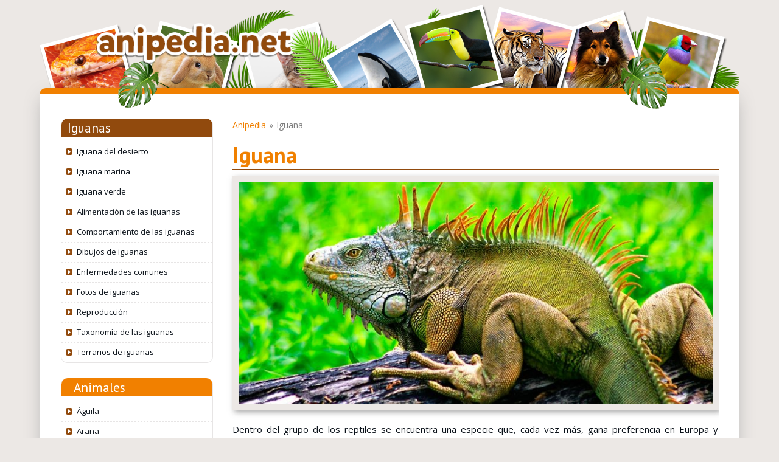

--- FILE ---
content_type: text/html; charset=UTF-8
request_url: https://www.anipedia.net/iguanas/
body_size: 22633
content:
<!DOCTYPE html>

<html lang="es">

<head><script>if(navigator.userAgent.match(/MSIE|Internet Explorer/i)||navigator.userAgent.match(/Trident\/7\..*?rv:11/i)){var href=document.location.href;if(!href.match(/[?&]nowprocket/)){if(href.indexOf("?")==-1){if(href.indexOf("#")==-1){document.location.href=href+"?nowprocket=1"}else{document.location.href=href.replace("#","?nowprocket=1#")}}else{if(href.indexOf("#")==-1){document.location.href=href+"&nowprocket=1"}else{document.location.href=href.replace("#","&nowprocket=1#")}}}}</script><script>class RocketLazyLoadScripts{constructor(){this.triggerEvents=["keydown","mousedown","mousemove","touchmove","touchstart","touchend","wheel"],this.userEventHandler=this._triggerListener.bind(this),this.touchStartHandler=this._onTouchStart.bind(this),this.touchMoveHandler=this._onTouchMove.bind(this),this.touchEndHandler=this._onTouchEnd.bind(this),this.clickHandler=this._onClick.bind(this),this.interceptedClicks=[],window.addEventListener("pageshow",(e=>{this.persisted=e.persisted})),window.addEventListener("DOMContentLoaded",(()=>{this._preconnect3rdParties()})),this.delayedScripts={normal:[],async:[],defer:[]},this.allJQueries=[]}_addUserInteractionListener(e){document.hidden?e._triggerListener():(this.triggerEvents.forEach((t=>window.addEventListener(t,e.userEventHandler,{passive:!0}))),window.addEventListener("touchstart",e.touchStartHandler,{passive:!0}),window.addEventListener("mousedown",e.touchStartHandler),document.addEventListener("visibilitychange",e.userEventHandler))}_removeUserInteractionListener(){this.triggerEvents.forEach((e=>window.removeEventListener(e,this.userEventHandler,{passive:!0}))),document.removeEventListener("visibilitychange",this.userEventHandler)}_onTouchStart(e){"HTML"!==e.target.tagName&&(window.addEventListener("touchend",this.touchEndHandler),window.addEventListener("mouseup",this.touchEndHandler),window.addEventListener("touchmove",this.touchMoveHandler,{passive:!0}),window.addEventListener("mousemove",this.touchMoveHandler),e.target.addEventListener("click",this.clickHandler),this._renameDOMAttribute(e.target,"onclick","rocket-onclick"))}_onTouchMove(e){window.removeEventListener("touchend",this.touchEndHandler),window.removeEventListener("mouseup",this.touchEndHandler),window.removeEventListener("touchmove",this.touchMoveHandler,{passive:!0}),window.removeEventListener("mousemove",this.touchMoveHandler),e.target.removeEventListener("click",this.clickHandler),this._renameDOMAttribute(e.target,"rocket-onclick","onclick")}_onTouchEnd(e){window.removeEventListener("touchend",this.touchEndHandler),window.removeEventListener("mouseup",this.touchEndHandler),window.removeEventListener("touchmove",this.touchMoveHandler,{passive:!0}),window.removeEventListener("mousemove",this.touchMoveHandler)}_onClick(e){e.target.removeEventListener("click",this.clickHandler),this._renameDOMAttribute(e.target,"rocket-onclick","onclick"),this.interceptedClicks.push(e),e.preventDefault(),e.stopPropagation(),e.stopImmediatePropagation()}_replayClicks(){window.removeEventListener("touchstart",this.touchStartHandler,{passive:!0}),window.removeEventListener("mousedown",this.touchStartHandler),this.interceptedClicks.forEach((e=>{e.target.dispatchEvent(new MouseEvent("click",{view:e.view,bubbles:!0,cancelable:!0}))}))}_renameDOMAttribute(e,t,n){e.hasAttribute&&e.hasAttribute(t)&&(event.target.setAttribute(n,event.target.getAttribute(t)),event.target.removeAttribute(t))}_triggerListener(){this._removeUserInteractionListener(this),"loading"===document.readyState?document.addEventListener("DOMContentLoaded",this._loadEverythingNow.bind(this)):this._loadEverythingNow()}_preconnect3rdParties(){let e=[];document.querySelectorAll("script[type=rocketlazyloadscript]").forEach((t=>{if(t.hasAttribute("src")){const n=new URL(t.src).origin;n!==location.origin&&e.push({src:n,crossOrigin:t.crossOrigin||"module"===t.getAttribute("data-rocket-type")})}})),e=[...new Map(e.map((e=>[JSON.stringify(e),e]))).values()],this._batchInjectResourceHints(e,"preconnect")}async _loadEverythingNow(){this.lastBreath=Date.now(),this._delayEventListeners(),this._delayJQueryReady(this),this._handleDocumentWrite(),this._registerAllDelayedScripts(),this._preloadAllScripts(),await this._loadScriptsFromList(this.delayedScripts.normal),await this._loadScriptsFromList(this.delayedScripts.defer),await this._loadScriptsFromList(this.delayedScripts.async);try{await this._triggerDOMContentLoaded(),await this._triggerWindowLoad()}catch(e){}window.dispatchEvent(new Event("rocket-allScriptsLoaded")),this._replayClicks()}_registerAllDelayedScripts(){document.querySelectorAll("script[type=rocketlazyloadscript]").forEach((e=>{e.hasAttribute("src")?e.hasAttribute("async")&&!1!==e.async?this.delayedScripts.async.push(e):e.hasAttribute("defer")&&!1!==e.defer||"module"===e.getAttribute("data-rocket-type")?this.delayedScripts.defer.push(e):this.delayedScripts.normal.push(e):this.delayedScripts.normal.push(e)}))}async _transformScript(e){return await this._littleBreath(),new Promise((t=>{const n=document.createElement("script");[...e.attributes].forEach((e=>{let t=e.nodeName;"type"!==t&&("data-rocket-type"===t&&(t="type"),n.setAttribute(t,e.nodeValue))})),e.hasAttribute("src")?(n.addEventListener("load",t),n.addEventListener("error",t)):(n.text=e.text,t());try{e.parentNode.replaceChild(n,e)}catch(e){t()}}))}async _loadScriptsFromList(e){const t=e.shift();return t?(await this._transformScript(t),this._loadScriptsFromList(e)):Promise.resolve()}_preloadAllScripts(){this._batchInjectResourceHints([...this.delayedScripts.normal,...this.delayedScripts.defer,...this.delayedScripts.async],"preload")}_batchInjectResourceHints(e,t){var n=document.createDocumentFragment();e.forEach((e=>{if(e.src){const i=document.createElement("link");i.href=e.src,i.rel=t,"preconnect"!==t&&(i.as="script"),e.getAttribute&&"module"===e.getAttribute("data-rocket-type")&&(i.crossOrigin=!0),e.crossOrigin&&(i.crossOrigin=e.crossOrigin),n.appendChild(i)}})),document.head.appendChild(n)}_delayEventListeners(){let e={};function t(t,n){!function(t){function n(n){return e[t].eventsToRewrite.indexOf(n)>=0?"rocket-"+n:n}e[t]||(e[t]={originalFunctions:{add:t.addEventListener,remove:t.removeEventListener},eventsToRewrite:[]},t.addEventListener=function(){arguments[0]=n(arguments[0]),e[t].originalFunctions.add.apply(t,arguments)},t.removeEventListener=function(){arguments[0]=n(arguments[0]),e[t].originalFunctions.remove.apply(t,arguments)})}(t),e[t].eventsToRewrite.push(n)}function n(e,t){let n=e[t];Object.defineProperty(e,t,{get:()=>n||function(){},set(i){e["rocket"+t]=n=i}})}t(document,"DOMContentLoaded"),t(window,"DOMContentLoaded"),t(window,"load"),t(window,"pageshow"),t(document,"readystatechange"),n(document,"onreadystatechange"),n(window,"onload"),n(window,"onpageshow")}_delayJQueryReady(e){let t=window.jQuery;Object.defineProperty(window,"jQuery",{get:()=>t,set(n){if(n&&n.fn&&!e.allJQueries.includes(n)){n.fn.ready=n.fn.init.prototype.ready=function(t){e.domReadyFired?t.bind(document)(n):document.addEventListener("rocket-DOMContentLoaded",(()=>t.bind(document)(n)))};const t=n.fn.on;n.fn.on=n.fn.init.prototype.on=function(){if(this[0]===window){function e(e){return e.split(" ").map((e=>"load"===e||0===e.indexOf("load.")?"rocket-jquery-load":e)).join(" ")}"string"==typeof arguments[0]||arguments[0]instanceof String?arguments[0]=e(arguments[0]):"object"==typeof arguments[0]&&Object.keys(arguments[0]).forEach((t=>{delete Object.assign(arguments[0],{[e(t)]:arguments[0][t]})[t]}))}return t.apply(this,arguments),this},e.allJQueries.push(n)}t=n}})}async _triggerDOMContentLoaded(){this.domReadyFired=!0,await this._littleBreath(),document.dispatchEvent(new Event("rocket-DOMContentLoaded")),await this._littleBreath(),window.dispatchEvent(new Event("rocket-DOMContentLoaded")),await this._littleBreath(),document.dispatchEvent(new Event("rocket-readystatechange")),await this._littleBreath(),document.rocketonreadystatechange&&document.rocketonreadystatechange()}async _triggerWindowLoad(){await this._littleBreath(),window.dispatchEvent(new Event("rocket-load")),await this._littleBreath(),window.rocketonload&&window.rocketonload(),await this._littleBreath(),this.allJQueries.forEach((e=>e(window).trigger("rocket-jquery-load"))),await this._littleBreath();const e=new Event("rocket-pageshow");e.persisted=this.persisted,window.dispatchEvent(e),await this._littleBreath(),window.rocketonpageshow&&window.rocketonpageshow({persisted:this.persisted})}_handleDocumentWrite(){const e=new Map;document.write=document.writeln=function(t){const n=document.currentScript,i=document.createRange(),r=n.parentElement;let o=e.get(n);void 0===o&&(o=n.nextSibling,e.set(n,o));const s=document.createDocumentFragment();i.setStart(s,0),s.appendChild(i.createContextualFragment(t)),r.insertBefore(s,o)}}async _littleBreath(){Date.now()-this.lastBreath>45&&(await this._requestAnimFrame(),this.lastBreath=Date.now())}async _requestAnimFrame(){return document.hidden?new Promise((e=>setTimeout(e))):new Promise((e=>requestAnimationFrame(e)))}static run(){const e=new RocketLazyLoadScripts;e._addUserInteractionListener(e)}}RocketLazyLoadScripts.run();</script>
    <meta http-equiv="X-UA-Compatible" content="IE=edge">
    <meta name="viewport" content="width=device-width, initial-scale=1.0">
    <meta name="google-site-verification" content="D7mSuPcXn6gYocQ4vEVCjPmOTw7gMywmrUk_CBr4tO8" />

    <meta name='robots' content='index, follow, max-image-preview:large, max-snippet:-1, max-video-preview:-1' />
	<style>img:is([sizes="auto" i], [sizes^="auto," i]) { contain-intrinsic-size: 3000px 1500px }</style>
	
	<!-- This site is optimized with the Yoast SEO plugin v25.0 - https://yoast.com/wordpress/plugins/seo/ -->
	<title>IGUANA (Características, Cuidado de iguanas domésticas, Qué comen...)</title>
	<meta name="description" content="I➨ La mejor información sobre iguanas en la 【 Guía Iguanas 2026 】 de Anipedia. Características, hábitat, alimentación, reproducción, especies y ..." />
	<link rel="canonical" href="https://www.anipedia.net/iguanas/" />
	<meta property="og:locale" content="es_ES" />
	<meta property="og:type" content="article" />
	<meta property="og:title" content="IGUANA (Características, Cuidado de iguanas domésticas, Qué comen...)" />
	<meta property="og:description" content="Dentro del grupo de los reptiles se encuentra una especie que, cada vez más, gana preferencia en Europa y América del Norte como mascota. Se trata de la iguana verde o iguana -iguana, ejemplar originario de Centro y Sud América. Características de las iguanas Tamaño: 30 – 42 cm Clase: Sauropsida Orden: Squamata Nombre científico: Iguana Número de especies: 50 Peso: 1,2 &#8211; 4 kilogramos Longevidad: 10 – 20 años Alimentación: Omnívora Dieta: Frutas, insectos Reproducción: Ovípara Distribución: América y Europa Período de incubación: 60 &#8211; 110 días Origen: 400 millones de años Las iguanas son unos reptiles que tienen una coloración de su cuerpo verde claro, aunque en algunas especies este suele ser algo más oscuro o apagado. Sus patas traseras tienen un tamaño mayor que las delanteras, pero tanto unas como otras tienen unas garras fuertes y muy afiladas que le ayudan a subirse a árboles, anclándose a la madera para no caerse. También les ayuda a desgarrar el cuerpo de sus víctimas o incluso arañar el suelo o las verduras que come. Su cola puede medir tanto como su cuerpo, teniendo en ella mucha fuerza, ya que la utiliza para defenderse. Las iguanas suele cambiar su piel constantemente. Aunque este proceso depende de la comida, el estrés del individuo, el terrario para iguanas y otras características del lugar donde se encuentre, puedes ayudar a tu mascota. No se trata de que le elimines la piel que se está cayendo, eso podría dañarla, sino de sacarle las pequeñas porciones de piel que ella no puede quitarse, como por ejemplo, los restos alrededor los ojos, los orificios nasales, papada y a boca. Las iguanas, como animales poikilotermos, poseen una temperatura corporal que varía según la ambiental. Una iguana verde debe mantener su temperatura entre 29 y 39 C°, en horas del día, y al caer la noche, alrededor de los 20 y 25 C°. Es vital que las temperaturas se mantengan en estos rangos pues de ellas depende que el animal ejecute correctamente los procesos de alimentación, reproducción y digestión. Lograr un gradiente térmico a partir de colchones eléctricos, rocas calientes y lámparas te garantizará que tu mascota regule su temperatura mientras se mueve por distintas zonas. Las iguanas necesitan un ambiente húmedo. Por su parte, la humedad ideal para una iguana es de entre un 50 y un 70 por ciento. La madurez sexual de las iguanas se alcanza cuando el individuo arriba a los 16 años. Sin embargo, esta especie se considera adulta a los 18 años y cuando mide 21 cm. de largo. Dónde viven las iguanas En su hábitat natural, la iguana nada en ríos, por lo cual, mientras el agua de la casa no sea clorada, es posible bañarla. Para ello, debes usar agua tibia, es decir, ni muy fría ni muy caliente. Ten en cuenta, además, que algunas iguanas prefieren defecar dentro del agua. La iguana verde es un animal muy territorial, por lo cual es frecuente que se estresen ante el contacto de otras iguanas. Esta situación implica que debas evitar los espejos donde puedan mirarse. Cómo se alimentan las iguanas Existen dos formas fundamentales de ofrecerle agua de beber a una iguana. Por lo general, esta especie gusta de beber el agua de platos bajos en los que pueda bañarse. Sin embargo, para aquellas que no se adapten es mejor un sistema de goteo, mediante el cual el agua caerá antes sobre hojas y ramas, para que luego la iguana la beba de ellas. Las iguanas componen su dieta a partir de verduras y frutas, las cuales deben lavarse, picarse y mezclarse para que el animal las coma con gusto. No obstante, las iguanas juveniles que se crían en cautiverio deben comer, además, proteína animal. La frecuencia de alimentación de las iguanas varía según su edad y peso. Los recién nacidos comerán dos veces al día alimentos picados; los juveniles una vez al día, y adultos, cada 24 a 48 horas. Su alimentación varía según la edad de las iguanas. Cuáles son los cuidados de una iguana doméstica La iguana es una experta en escaparse. Por esto debes colocarla en una jaula segura, cuyas paredes sean suaves y continuas, algo similar a un acuario de cristal. Este tipo de jaula te permitirá observarla mejor, así como higienizarla con facilidad y frecuencia. Es apropiado, además, colocar dentro de la jaula una rama para que la iguana suba por ella. Por otra parte, la iguana no debe colocarse en lugar donde se encuentren otros ejemplares de su especie ya que su comportamiento con otras iguanas puede ser agresivo. En caso de tener más de una iguana, asegúrate de contar con el espacio suficiente. Expertos aseguran que la distancia mínima entre dos individuos debe ser de una y media veces el largo del animal por dos tercios de su ancho, así como de una vez la altura del ejemplar. La iguana no debe deambular sin supervisión por la casa pues, además de resfriarse, puede ser pisoteada o atacada por otras mascotas que habiten la casa. Aprende más en nuestras fichas de animales de la enciclopedia animal de Anipedia.net. Vídeo de la iguana Vídeo de una iguana escapando de muchas serpientes." />
	<meta property="og:url" content="https://www.anipedia.net/iguanas/" />
	<meta property="og:site_name" content="Anipedia" />
	<meta name="twitter:card" content="summary_large_image" />
	<script type="application/ld+json" class="yoast-schema-graph">{"@context":"https://schema.org","@graph":[{"@type":"CollectionPage","@id":"https://www.anipedia.net/iguanas/","url":"https://www.anipedia.net/iguanas/","name":"IGUANA (Características, Cuidado de iguanas domésticas, Qué comen...)","isPartOf":{"@id":"https://www.anipedia.net/#website"},"primaryImageOfPage":{"@id":"https://www.anipedia.net/iguanas/#primaryimage"},"image":{"@id":"https://www.anipedia.net/iguanas/#primaryimage"},"thumbnailUrl":"https://www.anipedia.net/imagenes/iguana-del-desierto.jpg","breadcrumb":{"@id":"https://www.anipedia.net/iguanas/#breadcrumb"},"inLanguage":"es"},{"@type":"ImageObject","inLanguage":"es","@id":"https://www.anipedia.net/iguanas/#primaryimage","url":"https://www.anipedia.net/imagenes/iguana-del-desierto.jpg","contentUrl":"https://www.anipedia.net/imagenes/iguana-del-desierto.jpg","width":800,"height":480,"caption":"Iguana del desierto"},{"@type":"BreadcrumbList","@id":"https://www.anipedia.net/iguanas/#breadcrumb","itemListElement":[{"@type":"ListItem","position":1,"name":"Anipedia","item":"https://www.anipedia.net/"},{"@type":"ListItem","position":2,"name":"Iguana"}]},{"@type":"WebSite","@id":"https://www.anipedia.net/#website","url":"https://www.anipedia.net/","name":"Anipedia","description":"","potentialAction":[{"@type":"SearchAction","target":{"@type":"EntryPoint","urlTemplate":"https://www.anipedia.net/?s={search_term_string}"},"query-input":{"@type":"PropertyValueSpecification","valueRequired":true,"valueName":"search_term_string"}}],"inLanguage":"es"}]}</script>
	<!-- / Yoast SEO plugin. -->



<link rel="alternate" type="application/rss+xml" title="Anipedia &raquo; Categoría Iguana del feed" href="https://www.anipedia.net/iguanas/feed/" />
<style id='wp-emoji-styles-inline-css' type='text/css'>

	img.wp-smiley, img.emoji {
		display: inline !important;
		border: none !important;
		box-shadow: none !important;
		height: 1em !important;
		width: 1em !important;
		margin: 0 0.07em !important;
		vertical-align: -0.1em !important;
		background: none !important;
		padding: 0 !important;
	}
</style>
<link rel='stylesheet' id='wp-block-library-css' href='https://www.anipedia.net/wp-includes/css/dist/block-library/style.min.css?ver=6.8.3' type='text/css' media='all' />
<style id='classic-theme-styles-inline-css' type='text/css'>
/*! This file is auto-generated */
.wp-block-button__link{color:#fff;background-color:#32373c;border-radius:9999px;box-shadow:none;text-decoration:none;padding:calc(.667em + 2px) calc(1.333em + 2px);font-size:1.125em}.wp-block-file__button{background:#32373c;color:#fff;text-decoration:none}
</style>
<style id='global-styles-inline-css' type='text/css'>
:root{--wp--preset--aspect-ratio--square: 1;--wp--preset--aspect-ratio--4-3: 4/3;--wp--preset--aspect-ratio--3-4: 3/4;--wp--preset--aspect-ratio--3-2: 3/2;--wp--preset--aspect-ratio--2-3: 2/3;--wp--preset--aspect-ratio--16-9: 16/9;--wp--preset--aspect-ratio--9-16: 9/16;--wp--preset--color--black: #000000;--wp--preset--color--cyan-bluish-gray: #abb8c3;--wp--preset--color--white: #ffffff;--wp--preset--color--pale-pink: #f78da7;--wp--preset--color--vivid-red: #cf2e2e;--wp--preset--color--luminous-vivid-orange: #ff6900;--wp--preset--color--luminous-vivid-amber: #fcb900;--wp--preset--color--light-green-cyan: #7bdcb5;--wp--preset--color--vivid-green-cyan: #00d084;--wp--preset--color--pale-cyan-blue: #8ed1fc;--wp--preset--color--vivid-cyan-blue: #0693e3;--wp--preset--color--vivid-purple: #9b51e0;--wp--preset--gradient--vivid-cyan-blue-to-vivid-purple: linear-gradient(135deg,rgba(6,147,227,1) 0%,rgb(155,81,224) 100%);--wp--preset--gradient--light-green-cyan-to-vivid-green-cyan: linear-gradient(135deg,rgb(122,220,180) 0%,rgb(0,208,130) 100%);--wp--preset--gradient--luminous-vivid-amber-to-luminous-vivid-orange: linear-gradient(135deg,rgba(252,185,0,1) 0%,rgba(255,105,0,1) 100%);--wp--preset--gradient--luminous-vivid-orange-to-vivid-red: linear-gradient(135deg,rgba(255,105,0,1) 0%,rgb(207,46,46) 100%);--wp--preset--gradient--very-light-gray-to-cyan-bluish-gray: linear-gradient(135deg,rgb(238,238,238) 0%,rgb(169,184,195) 100%);--wp--preset--gradient--cool-to-warm-spectrum: linear-gradient(135deg,rgb(74,234,220) 0%,rgb(151,120,209) 20%,rgb(207,42,186) 40%,rgb(238,44,130) 60%,rgb(251,105,98) 80%,rgb(254,248,76) 100%);--wp--preset--gradient--blush-light-purple: linear-gradient(135deg,rgb(255,206,236) 0%,rgb(152,150,240) 100%);--wp--preset--gradient--blush-bordeaux: linear-gradient(135deg,rgb(254,205,165) 0%,rgb(254,45,45) 50%,rgb(107,0,62) 100%);--wp--preset--gradient--luminous-dusk: linear-gradient(135deg,rgb(255,203,112) 0%,rgb(199,81,192) 50%,rgb(65,88,208) 100%);--wp--preset--gradient--pale-ocean: linear-gradient(135deg,rgb(255,245,203) 0%,rgb(182,227,212) 50%,rgb(51,167,181) 100%);--wp--preset--gradient--electric-grass: linear-gradient(135deg,rgb(202,248,128) 0%,rgb(113,206,126) 100%);--wp--preset--gradient--midnight: linear-gradient(135deg,rgb(2,3,129) 0%,rgb(40,116,252) 100%);--wp--preset--font-size--small: 13px;--wp--preset--font-size--medium: 20px;--wp--preset--font-size--large: 36px;--wp--preset--font-size--x-large: 42px;--wp--preset--spacing--20: 0.44rem;--wp--preset--spacing--30: 0.67rem;--wp--preset--spacing--40: 1rem;--wp--preset--spacing--50: 1.5rem;--wp--preset--spacing--60: 2.25rem;--wp--preset--spacing--70: 3.38rem;--wp--preset--spacing--80: 5.06rem;--wp--preset--shadow--natural: 6px 6px 9px rgba(0, 0, 0, 0.2);--wp--preset--shadow--deep: 12px 12px 50px rgba(0, 0, 0, 0.4);--wp--preset--shadow--sharp: 6px 6px 0px rgba(0, 0, 0, 0.2);--wp--preset--shadow--outlined: 6px 6px 0px -3px rgba(255, 255, 255, 1), 6px 6px rgba(0, 0, 0, 1);--wp--preset--shadow--crisp: 6px 6px 0px rgba(0, 0, 0, 1);}:where(.is-layout-flex){gap: 0.5em;}:where(.is-layout-grid){gap: 0.5em;}body .is-layout-flex{display: flex;}.is-layout-flex{flex-wrap: wrap;align-items: center;}.is-layout-flex > :is(*, div){margin: 0;}body .is-layout-grid{display: grid;}.is-layout-grid > :is(*, div){margin: 0;}:where(.wp-block-columns.is-layout-flex){gap: 2em;}:where(.wp-block-columns.is-layout-grid){gap: 2em;}:where(.wp-block-post-template.is-layout-flex){gap: 1.25em;}:where(.wp-block-post-template.is-layout-grid){gap: 1.25em;}.has-black-color{color: var(--wp--preset--color--black) !important;}.has-cyan-bluish-gray-color{color: var(--wp--preset--color--cyan-bluish-gray) !important;}.has-white-color{color: var(--wp--preset--color--white) !important;}.has-pale-pink-color{color: var(--wp--preset--color--pale-pink) !important;}.has-vivid-red-color{color: var(--wp--preset--color--vivid-red) !important;}.has-luminous-vivid-orange-color{color: var(--wp--preset--color--luminous-vivid-orange) !important;}.has-luminous-vivid-amber-color{color: var(--wp--preset--color--luminous-vivid-amber) !important;}.has-light-green-cyan-color{color: var(--wp--preset--color--light-green-cyan) !important;}.has-vivid-green-cyan-color{color: var(--wp--preset--color--vivid-green-cyan) !important;}.has-pale-cyan-blue-color{color: var(--wp--preset--color--pale-cyan-blue) !important;}.has-vivid-cyan-blue-color{color: var(--wp--preset--color--vivid-cyan-blue) !important;}.has-vivid-purple-color{color: var(--wp--preset--color--vivid-purple) !important;}.has-black-background-color{background-color: var(--wp--preset--color--black) !important;}.has-cyan-bluish-gray-background-color{background-color: var(--wp--preset--color--cyan-bluish-gray) !important;}.has-white-background-color{background-color: var(--wp--preset--color--white) !important;}.has-pale-pink-background-color{background-color: var(--wp--preset--color--pale-pink) !important;}.has-vivid-red-background-color{background-color: var(--wp--preset--color--vivid-red) !important;}.has-luminous-vivid-orange-background-color{background-color: var(--wp--preset--color--luminous-vivid-orange) !important;}.has-luminous-vivid-amber-background-color{background-color: var(--wp--preset--color--luminous-vivid-amber) !important;}.has-light-green-cyan-background-color{background-color: var(--wp--preset--color--light-green-cyan) !important;}.has-vivid-green-cyan-background-color{background-color: var(--wp--preset--color--vivid-green-cyan) !important;}.has-pale-cyan-blue-background-color{background-color: var(--wp--preset--color--pale-cyan-blue) !important;}.has-vivid-cyan-blue-background-color{background-color: var(--wp--preset--color--vivid-cyan-blue) !important;}.has-vivid-purple-background-color{background-color: var(--wp--preset--color--vivid-purple) !important;}.has-black-border-color{border-color: var(--wp--preset--color--black) !important;}.has-cyan-bluish-gray-border-color{border-color: var(--wp--preset--color--cyan-bluish-gray) !important;}.has-white-border-color{border-color: var(--wp--preset--color--white) !important;}.has-pale-pink-border-color{border-color: var(--wp--preset--color--pale-pink) !important;}.has-vivid-red-border-color{border-color: var(--wp--preset--color--vivid-red) !important;}.has-luminous-vivid-orange-border-color{border-color: var(--wp--preset--color--luminous-vivid-orange) !important;}.has-luminous-vivid-amber-border-color{border-color: var(--wp--preset--color--luminous-vivid-amber) !important;}.has-light-green-cyan-border-color{border-color: var(--wp--preset--color--light-green-cyan) !important;}.has-vivid-green-cyan-border-color{border-color: var(--wp--preset--color--vivid-green-cyan) !important;}.has-pale-cyan-blue-border-color{border-color: var(--wp--preset--color--pale-cyan-blue) !important;}.has-vivid-cyan-blue-border-color{border-color: var(--wp--preset--color--vivid-cyan-blue) !important;}.has-vivid-purple-border-color{border-color: var(--wp--preset--color--vivid-purple) !important;}.has-vivid-cyan-blue-to-vivid-purple-gradient-background{background: var(--wp--preset--gradient--vivid-cyan-blue-to-vivid-purple) !important;}.has-light-green-cyan-to-vivid-green-cyan-gradient-background{background: var(--wp--preset--gradient--light-green-cyan-to-vivid-green-cyan) !important;}.has-luminous-vivid-amber-to-luminous-vivid-orange-gradient-background{background: var(--wp--preset--gradient--luminous-vivid-amber-to-luminous-vivid-orange) !important;}.has-luminous-vivid-orange-to-vivid-red-gradient-background{background: var(--wp--preset--gradient--luminous-vivid-orange-to-vivid-red) !important;}.has-very-light-gray-to-cyan-bluish-gray-gradient-background{background: var(--wp--preset--gradient--very-light-gray-to-cyan-bluish-gray) !important;}.has-cool-to-warm-spectrum-gradient-background{background: var(--wp--preset--gradient--cool-to-warm-spectrum) !important;}.has-blush-light-purple-gradient-background{background: var(--wp--preset--gradient--blush-light-purple) !important;}.has-blush-bordeaux-gradient-background{background: var(--wp--preset--gradient--blush-bordeaux) !important;}.has-luminous-dusk-gradient-background{background: var(--wp--preset--gradient--luminous-dusk) !important;}.has-pale-ocean-gradient-background{background: var(--wp--preset--gradient--pale-ocean) !important;}.has-electric-grass-gradient-background{background: var(--wp--preset--gradient--electric-grass) !important;}.has-midnight-gradient-background{background: var(--wp--preset--gradient--midnight) !important;}.has-small-font-size{font-size: var(--wp--preset--font-size--small) !important;}.has-medium-font-size{font-size: var(--wp--preset--font-size--medium) !important;}.has-large-font-size{font-size: var(--wp--preset--font-size--large) !important;}.has-x-large-font-size{font-size: var(--wp--preset--font-size--x-large) !important;}
:where(.wp-block-post-template.is-layout-flex){gap: 1.25em;}:where(.wp-block-post-template.is-layout-grid){gap: 1.25em;}
:where(.wp-block-columns.is-layout-flex){gap: 2em;}:where(.wp-block-columns.is-layout-grid){gap: 2em;}
:root :where(.wp-block-pullquote){font-size: 1.5em;line-height: 1.6;}
</style>
<link data-minify="1" rel='stylesheet' id='titan-adminbar-styles-css' href='https://www.anipedia.net/wp-content/cache/min/1/wp-content/plugins/anti-spam/assets/css/admin-bar.css?ver=1751294567' type='text/css' media='all' />
<link data-minify="1" rel='stylesheet' id='contact-form-7-css' href='https://www.anipedia.net/wp-content/cache/min/1/wp-content/plugins/contact-form-7/includes/css/styles.css?ver=1751294567' type='text/css' media='all' />
<link rel='stylesheet' id='foobox-free-min-css' href='https://www.anipedia.net/wp-content/plugins/foobox-image-lightbox/free/css/foobox.free.min.css?ver=2.7.34' type='text/css' media='all' />
<link rel='stylesheet' id='foogallery-core-css' href='https://www.anipedia.net/wp-content/plugins/foogallery/extensions/default-templates/shared/css/foogallery.min.css?ver=2.4.30' type='text/css' media='all' />
<link rel='stylesheet' id='toc-screen-css' href='https://www.anipedia.net/wp-content/plugins/table-of-contents-plus/screen.min.css?ver=1509' type='text/css' media='all' />
<link rel='stylesheet' id='wpProQuiz_front_style-css' href='https://www.anipedia.net/wp-content/plugins/wp-pro-quiz/css/wpProQuiz_front.min.css?ver=0.37' type='text/css' media='all' />
<link data-minify="1" rel='stylesheet' id='yasrcss-css' href='https://www.anipedia.net/wp-content/cache/min/1/wp-content/plugins/yet-another-stars-rating/css/yasr.css?ver=1751294567' type='text/css' media='all' />
<style id='yasrcss-inline-css' type='text/css'>

		.rateit .rateit-range {
			background: url(https://www.anipedia.net/wp-content/plugins/yet-another-stars-rating/img/star.png) left 0px !important;
		}

		.rateit .rateit-hover {
			background: url(https://www.anipedia.net/wp-content/plugins/yet-another-stars-rating/img/star.png) left -21px !important;
		}

		.rateit .rateit-selected {
			background: url(https://www.anipedia.net/wp-content/plugins/yet-another-stars-rating/img/star.png) left -42px !important;
		}

		div.medium .rateit-range {
			/*White*/
			background: url(https://www.anipedia.net/wp-content/plugins/yet-another-stars-rating/img/stars24.png) left 0px !important;
		}

		div.medium .rateit-hover {
			/*Red*/
			background: url(https://www.anipedia.net/wp-content/plugins/yet-another-stars-rating/img/stars24.png) left -29px !important;
		}

		div.medium .rateit-selected {
			/*Yellow*/
			background: url(https://www.anipedia.net/wp-content/plugins/yet-another-stars-rating/img/stars24.png) left -58px !important;
		}

		/* Creating set 32 */

		div.bigstars .rateit-range {
			/*White*/
			background: url(https://www.anipedia.net/wp-content/plugins/yet-another-stars-rating/img/stars32.png) left 0px !important;
		}

		div.bigstars .rateit-hover{
			/*red*/
			background: url(https://www.anipedia.net/wp-content/plugins/yet-another-stars-rating/img/stars32.png) left -37px !important;
		}

		div.bigstars .rateit-selected
		{
			/*Gold*/
			background: url(https://www.anipedia.net/wp-content/plugins/yet-another-stars-rating/img/stars32.png) left -74px !important;
		}

	
</style>
<link data-minify="1" rel='stylesheet' id='jquery-ui-css' href='https://www.anipedia.net/wp-content/cache/min/1/wp-content/plugins/yet-another-stars-rating/css/jquery-ui.css?ver=1751294567' type='text/css' media='all' />
<link data-minify="1" rel='stylesheet' id='dashicons-css' href='https://www.anipedia.net/wp-content/cache/min/1/wp-includes/css/dashicons.min.css?ver=1751294567' type='text/css' media='all' />
<link data-minify="1" rel='stylesheet' id='yasrcsslightscheme-css' href='https://www.anipedia.net/wp-content/cache/min/1/wp-content/plugins/yet-another-stars-rating/css/yasr-table-light.css?ver=1751294567' type='text/css' media='all' />
<link data-minify="1" rel='stylesheet' id='easyazonpro-popovers-css' href='https://www.anipedia.net/wp-content/cache/min/1/wp-content/plugins/easyazon-pro/components/popovers/resources/popovers.css?ver=1751294567' type='text/css' media='all' />
<link data-minify="1" rel='stylesheet' id='style-css' href='https://www.anipedia.net/wp-content/cache/min/1/wp-content/themes/anipedia/style.css?ver=1751294567' type='text/css' media='all' />
<link data-minify="1" rel='stylesheet' id='lightbox-lib-style-css' href='https://www.anipedia.net/wp-content/cache/min/1/wp-content/themes/anipedia/assets/libs/lightbox/css/lightbox.css?ver=1751294568' type='text/css' media='all' />
<link data-minify="1" rel='stylesheet' id='easy-social-share-buttons-css' href='https://www.anipedia.net/wp-content/cache/min/1/wp-content/plugins/easy-social-share-buttons3/assets/css/easy-social-share-buttons.min.css?ver=1751294568' type='text/css' media='all' />
<style id='rocket-lazyload-inline-css' type='text/css'>
.rll-youtube-player{position:relative;padding-bottom:56.23%;height:0;overflow:hidden;max-width:100%;}.rll-youtube-player:focus-within{outline: 2px solid currentColor;outline-offset: 5px;}.rll-youtube-player iframe{position:absolute;top:0;left:0;width:100%;height:100%;z-index:100;background:0 0}.rll-youtube-player img{bottom:0;display:block;left:0;margin:auto;max-width:100%;width:100%;position:absolute;right:0;top:0;border:none;height:auto;-webkit-transition:.4s all;-moz-transition:.4s all;transition:.4s all}.rll-youtube-player img:hover{-webkit-filter:brightness(75%)}.rll-youtube-player .play{height:100%;width:100%;left:0;top:0;position:absolute;background:url(https://www.anipedia.net/wp-content/plugins/wp-rocket/assets/img/youtube.png) no-repeat center;background-color: transparent !important;cursor:pointer;border:none;}
</style>
<script type="rocketlazyloadscript" data-rocket-type="text/javascript" src="https://www.anipedia.net/wp-includes/js/jquery/jquery.min.js?ver=3.7.1" id="jquery-core-js" defer></script>
<script type="rocketlazyloadscript" data-rocket-type="text/javascript" src="https://www.anipedia.net/wp-includes/js/jquery/jquery-migrate.min.js?ver=3.4.1" id="jquery-migrate-js" defer></script>
<script type="rocketlazyloadscript" data-rocket-type="text/javascript" src="https://www.anipedia.net/wp-content/plugins/sticky-menu-or-anything-on-scroll/assets/js/jq-sticky-anything.min.js?ver=2.1.1" id="stickyAnythingLib-js" defer></script>
<script type="rocketlazyloadscript" data-minify="1" data-rocket-type="text/javascript" src="https://www.anipedia.net/wp-content/cache/min/1/wp-content/themes/anipedia/assets/js/responsiveAd.js?ver=1751294568" id="responsiveAd-js" defer></script>
<script type="rocketlazyloadscript" data-minify="1" data-rocket-type="text/javascript" src="https://www.anipedia.net/wp-content/cache/min/1/wp-content/themes/anipedia/assets/libs/lightbox/js/lightbox.js?ver=1751294568" id="lightbox-lib-scripts-js" defer></script>
<script type="rocketlazyloadscript" data-rocket-type="text/javascript" id="foobox-free-min-js-before">
/* <![CDATA[ */
/* Run FooBox FREE (v2.7.34) */
var FOOBOX = window.FOOBOX = {
	ready: true,
	disableOthers: false,
	o: {wordpress: { enabled: true }, showCount:false, countMessage:'image %index of %total', captions: { dataTitle: ["captionTitle","title"], dataDesc: ["captionDesc","description"] }, rel: '', excludes:'.fbx-link,.nofoobox,.nolightbox,a[href*="pinterest.com/pin/create/button/"]', affiliate : { enabled: false }, error: "Could not load the item"},
	selectors: [
		".foogallery-container.foogallery-lightbox-foobox", ".foogallery-container.foogallery-lightbox-foobox-free", ".gallery", ".wp-block-gallery", ".wp-caption", ".wp-block-image", "a:has(img[class*=wp-image-])", ".post a:has(img[class*=wp-image-])", ".foobox"
	],
	pre: function( $ ){
		// Custom JavaScript (Pre)
		
	},
	post: function( $ ){
		// Custom JavaScript (Post)
		
		// Custom Captions Code
		
	},
	custom: function( $ ){
		// Custom Extra JS
		
	}
};
/* ]]> */
</script>
<script type="rocketlazyloadscript" data-rocket-type="text/javascript" src="https://www.anipedia.net/wp-content/plugins/foobox-image-lightbox/free/js/foobox.free.min.js?ver=2.7.34" id="foobox-free-min-js" defer></script>
<link rel="https://api.w.org/" href="https://www.anipedia.net/wp-json/" /><link rel="alternate" title="JSON" type="application/json" href="https://www.anipedia.net/wp-json/wp/v2/categories/84" /><link rel="EditURI" type="application/rsd+xml" title="RSD" href="https://www.anipedia.net/xmlrpc.php?rsd" />
<meta name="generator" content="WordPress 6.8.3" />
<style type="text/css">div#toc_container {background: #f9f9f9;border: 1px solid #aaaaaa;width: 100%;}div#toc_container ul li {font-size: 100%;}</style>
<script type="rocketlazyloadscript" data-rocket-type="text/javascript">var essb_settings = {"ajax_url":"https:\/\/www.anipedia.net\/wp-admin\/admin-ajax.php","essb3_nonce":"1a4bcf2855","essb3_plugin_url":"https:\/\/www.anipedia.net\/wp-content\/plugins\/easy-social-share-buttons3","essb3_facebook_total":true,"essb3_admin_ajax":false,"essb3_internal_counter":false,"essb3_stats":false,"essb3_ga":false,"essb3_ga_mode":"simple","essb3_counter_button_min":0,"essb3_counter_total_min":15,"blog_url":"https:\/\/www.anipedia.net\/","ajax_type":"wp","essb3_postfloat_stay":false,"essb3_no_counter_mailprint":false,"essb3_single_ajax":false,"twitter_counter":"self","post_id":6094};var essbis_settings = {"modules":{"settings":{"moduleHoverActive":1,"activeModules":["settings","buttons","hover"]},"buttons":{"pinterestImageDescription":["titleAttribute","altAttribute","postTitle","mediaLibraryDescription"],"networks":"facebook,twitter,google,pinterest"},"hover":{"imageSelector":"img","minImageHeight":100,"minImageWidth":300,"hoverPanelPosition":"top-left","theme":"flat-small","orientation":"horizontal","showOnHome":"1","showOnSingle":"1","showOnPage":"1","showOnBlog":"1","showOnLightbox":"1","networks":"facebook,twitter,google,pinterest"}},"buttonSets":[],"themes":[]};</script>		<style type="text/css" id="wp-custom-css">
			div article a.RGo {
  background: #f18000;
  font-family: 'Montserrat', sans-serif;
  font-weight: 700;
  font-size: 16px;
  color: #ffffff;
  text-transform: uppercase;
  padding: 13px 30px;
  -webkit-border-radius: 5px;
  -moz-border-radius: 5px;
  border-radius: 5px;
  -moz-background-clip: padding;
  -webkit-background-clip: padding-box;
  background-clip: padding-box;
  text-align: center;
  margin: 0 auto;
  clear: both;
  display: block;
  width: 250px;
}		</style>
		<noscript><style id="rocket-lazyload-nojs-css">.rll-youtube-player, [data-lazy-src]{display:none !important;}</style></noscript>
    <!--[if lt IE 9]>
    <script src="https://html5shiv.googlecode.com/svn/trunk/html5.js"></script>
    <script src="https://cdnjs.cloudflare.com/ajax/libs/respond.js/1.4.2/respond.min.js"></script>
    <![endif]-->

</head>

<body data-rsssl=1 class="archive category category-iguanas category-84 wp-theme-anipedia class-name essbis_site">
<div class="columnaCentral" id="CapaCentradora"> 
        
    <header class="mainHeader">
        <a class="logo" href="/" title="Animales y mascotas en Anipedia"></a>
    </header>

    <div class="contenedor">

    <span id="menuBgOverlay"></span><div id="botonMostrar" class="botonMenu mostrar">Menú</div>

<div id="sidebarMenus" class="menuSeccion">

    <div id="botonOcultar" class="botonMenu ocultar">Ocultar menú</div>

    <nav class="menuSubcategoria"><a title="Iguanas" class="tituloMenu principal" href="https://www.anipedia.net/iguanas/">Iguanas</a><a class="enlaceMenu" href="https://www.anipedia.net/iguanas/iguana-del-desierto/" title="Iguana del desierto">Iguana del desierto</a><a class="enlaceMenu" href="https://www.anipedia.net/iguanas/iguana-marina-de-galapagos/" title="Iguana marina">Iguana marina</a><a class="enlaceMenu" href="https://www.anipedia.net/iguanas/iguana-verde/" title="Iguana verde">Iguana verde</a><a class="enlaceMenu" href="https://www.anipedia.net/iguanas/alimentacion-iguanas/" title="Alimentación de las iguanas">Alimentación de las iguanas</a><a class="enlaceMenu" href="https://www.anipedia.net/iguanas/comportamiento-iguanas/" title="Comportamiento de las iguanas">Comportamiento de las iguanas</a><a class="enlaceMenu" href="https://www.anipedia.net/dibujos-de-animales/dibujos-infantiles-colorear-iguanas/" title="Dibujos de iguanas">Dibujos de iguanas</a><a class="enlaceMenu" href="https://www.anipedia.net/iguanas/enfermedades-comunes-iguanas/" title="Enfermedades comunes">Enfermedades comunes</a><a class="enlaceMenu" href="https://www.anipedia.net/fotos-de-animales/fotos-imagenes-iguanas/" title="Fotos de iguanas">Fotos de iguanas</a><a class="enlaceMenu" href="https://www.anipedia.net/iguanas/reproduccion-iguanas/" title="Reproducción">Reproducción</a><a class="enlaceMenu" href="https://www.anipedia.net/iguanas/taxonomia-iguanas/" title="Taxonomía de las iguanas">Taxonomía de las iguanas</a><a class="enlaceMenu" href="https://www.anipedia.net/iguanas/terrarios-iguanas/" title="Terrarios de iguanas">Terrarios de iguanas</a></nav>
    <nav class="menuGlobal"><p class="tituloMenu"><a class="tituloMenu" href="/">Animales</a></p><a class="enlaceMenu" title="Águila" href="https://www.anipedia.net/aguilas/">Águila</a><a class="enlaceMenu" title="Araña" href="https://www.anipedia.net/arana/">Araña</a><a class="enlaceMenu" title="Ardilla" href="https://www.anipedia.net/ardillas/">Ardilla</a><a class="enlaceMenu" title="Ballena" href="https://www.anipedia.net/ballenas/">Ballena</a><a class="enlaceMenu" title="Caballo" href="https://www.anipedia.net/caballos/">Caballo</a><a class="enlaceMenu" title="Cocodrilo" href="https://www.anipedia.net/cocodrilos/">Cocodrilo</a><a class="enlaceMenu" title="Conejo" href="https://www.anipedia.net/conejos/">Conejo</a><a class="enlaceMenu" title="Delfín" href="https://www.anipedia.net/delfines/">Delfín</a><a class="enlaceMenu" title="Elefante" href="https://www.anipedia.net/elefantes/">Elefante</a><a class="enlaceMenu" title="Foca" href="https://www.anipedia.net/focas/">Foca</a><a class="enlaceMenu" title="Gato" href="https://www.anipedia.net/gatos/">Gato</a><a class="enlaceMenu" title="Gorila" href="https://www.anipedia.net/gorilas/">Gorila</a><a class="enlaceMenu" title="Hámster" href="https://www.anipedia.net/hamsters/">Hámster</a><a class="enlaceMenu" title="Hipopótamo" href="https://www.anipedia.net/hipopotamos/">Hipopótamo</a><a class="enlaceMenu" title="Hormiga" href="https://www.anipedia.net/hormigas/">Hormiga</a><a class="enlaceMenu" title="Iguana" href="https://www.anipedia.net/iguanas/">Iguana</a><a class="enlaceMenu" title="Jirafa" href="https://www.anipedia.net/jirafa/">Jirafa</a><a class="enlaceMenu" title="Lagartos" href="https://www.anipedia.net/lagartos/">Lagartos</a><a class="enlaceMenu" title="León" href="https://www.anipedia.net/leones/">León</a><a class="enlaceMenu" title="Leopardo" href="https://www.anipedia.net/leopardos-panteras/">Leopardo</a><a class="enlaceMenu" title="Lince" href="https://www.anipedia.net/linces/">Lince</a><a class="enlaceMenu" title="Lobo" href="https://www.anipedia.net/lobos/">Lobo</a><a class="enlaceMenu" title="Mariposa" href="https://www.anipedia.net/mariposas/">Mariposa</a><a class="enlaceMenu" title="Medusa" href="https://www.anipedia.net/medusas/">Medusa</a><a class="enlaceMenu" title="Mono" href="https://www.anipedia.net/monos/">Mono</a><a class="enlaceMenu" title="Murciélago" href="https://www.anipedia.net/murcielagos/">Murciélago</a><a class="enlaceMenu" title="Oso" href="https://www.anipedia.net/osos/">Oso</a><a class="enlaceMenu" title="Pájaros" href="https://www.anipedia.net/pajaros/">Pájaros</a><a class="enlaceMenu" title="Peces" href="https://www.anipedia.net/peces/">Peces</a><a class="enlaceMenu" title="Perro" href="https://www.anipedia.net/perros/">Perro</a><a class="enlaceMenu" title="Pingüino" href="https://www.anipedia.net/pinguinos/">Pingüino</a><a class="enlaceMenu" title="Rinoceronte" href="https://www.anipedia.net/rinocerontes/">Rinoceronte</a><a class="enlaceMenu" title="Serpiente" href="https://www.anipedia.net/serpientes/">Serpiente</a><a class="enlaceMenu" title="Tiburón" href="https://www.anipedia.net/tiburones/">Tiburón</a><a class="enlaceMenu" title="Tigre" href="https://www.anipedia.net/tigres/">Tigre</a><a class="enlaceMenu" title="Tortuga" href="https://www.anipedia.net/tortugas/">Tortuga</a></nav>
    <aside id="nav_menu-2" class="widget widget_nav_menu"><p class="widget-title principal">Otras secciones</p><div class="widget-inner"><div class="menu-destacados-sidebar-container"><a class="enlaceMenu" title="Dibujos de animales" href="https://www.anipedia.net/dibujos-de-animales/">Dibujos de animales</a><a class="enlaceMenu" title="Fotos de animales" href="https://www.anipedia.net/fotos-de-animales/">Fotos de animales</a><a class="enlaceMenu" title="Gifs de animales" href="https://www.anipedia.net/gifs-animados-animales/">Gifs de animales</a><a class="enlaceMenu" title="Mundo animal" href="https://www.anipedia.net/mundo-animal/">Mundo animal</a><div class="sidebarFeaturedMenu"><ul id="menu-destacados-sidebar" class="menu"><li id="menu-item-5764" class="menu-item menu-item-type-post_type menu-item-object-post menu-item-5764"><a href="https://www.anipedia.net/mundo-animal/animales-salvajes/">Animales salvajes</a></li>
<li id="menu-item-6322" class="menu-item menu-item-type-post_type menu-item-object-post menu-item-6322"><a href="https://www.anipedia.net/osos/osos-panda/">Oso panda</a></li>
<li id="menu-item-6323" class="menu-item menu-item-type-post_type menu-item-object-post menu-item-6323"><a href="https://www.anipedia.net/gatos/gatos-siameses/">Gato siamés</a></li>
</ul></div></div></div></aside>
    <div class="sidebarDinamica">
        <aside id="text-5" class="widget widget_text"><p class="widget-title">Síguenos en&#8230;</p><div class="widget-inner">			<div class="textwidget"><div class="fbSidebarContainer">
<div class="fb-page" data-href="https://www.facebook.com/AnipediaNet" data-small-header="false" data-adapt-container-width="true" data-hide-cover="false" data-show-facepile="true"><div class="fb-xfbml-parse-ignore"><blockquote cite="https://www.facebook.com/AnipediaNet"><a href="https://www.facebook.com/AnipediaNet" rel="nofollow" target="_blank">AnipediaNet</a></blockquote></div></div>
</div>

<div style="margin-top:10px;" class="fbSidebarContainer">
<a href="https://twitter.com/anipedianet" rel="nofollow" class="twitter-follow-button" data-show-count="false">Seguir a @anipedianet</a><script type="rocketlazyloadscript" data-minify="1" async src="https://www.anipedia.net/wp-content/cache/min/1/widgets.js?ver=1751294568" charset="utf-8"></script></div></div>
		</div></aside>    </div>

</div>

<div class="contenedorInterior seccion categoryContainer"><p id="breadcrumbs"><span><span><a href="https://www.anipedia.net/">Anipedia</a></span>  <span class="breadcrumb_last" aria-current="page">Iguana</span></span></p><h1 class="nomargin">Iguana</h1><div class="contTodaSeccion"><input type="hidden" value="" data-essbisPostContainer="" data-essbisPostUrl="https://www.anipedia.net/iguanas/iguana-del-desierto/" data-essbisPostTitle="Iguana del desierto" data-essbisHoverContainer=""><div class="archiveDescription"> <p style="text-align: justify;"><img decoding="async" class="aligncenter size-first-post-image wp-image-3497" src="data:image/svg+xml,%3Csvg%20xmlns='http://www.w3.org/2000/svg'%20viewBox='0%200%20800%20375'%3E%3C/svg%3E" alt="Iguanas" width="800" height="375" data-lazy-src="/imagenes/iguanas-800x375.jpg" /><noscript><img decoding="async" class="aligncenter size-first-post-image wp-image-3497" src="/imagenes/iguanas-800x375.jpg" alt="Iguanas" width="800" height="375" /></noscript></p> <p>Dentro del grupo de los reptiles se encuentra una especie que, cada vez más, gana preferencia en Europa y América del Norte como mascota. Se trata de la iguana verde o iguana -iguana, ejemplar originario de Centro y Sud América.</p> <div id="toc_container" class="no_bullets"><p class="toc_title">Tabla de contenidos</p><ul class="toc_list"><li><a href="#Caracteristicas_de_las_iguanas"><span class="toc_number toc_depth_1">1</span> Características de las iguanas</a></li><li><a href="#Donde_viven_las_iguanas"><span class="toc_number toc_depth_1">2</span> Dónde viven las iguanas</a></li><li><a href="#Como_se_alimentan_las_iguanas"><span class="toc_number toc_depth_1">3</span> Cómo se alimentan las iguanas</a></li><li><a href="#Cuales_son_los_cuidados_de_una_iguana_domestica"><span class="toc_number toc_depth_1">4</span> Cuáles son los cuidados de una iguana doméstica</a></li><li><a href="#Video_de_la_iguana"><span class="toc_number toc_depth_1">5</span> Vídeo de la iguana</a></li><li><a href="#Tipos_de_iguanas_y_mas_informacion"><span class="toc_number toc_depth_1">6</span> Tipos de iguanas y más información</a></li></ul></div> <h2><span id="Caracteristicas_de_las_iguanas">Características de las iguanas</span></h2> <div class="animalInfoBoxOuterContainer"> <div class="animalInfoBoxContainer"> <div class="animalInfoBox"> <p><strong>Tamaño</strong>: 30 – 42 cm</p> <p><strong>Clase</strong>: Sauropsida</p> <p><strong>Orden</strong>: Squamata</p> <p><strong>Nombre científico</strong>: Iguana</p> <p><strong>Número de especies</strong>: 50</p> <p><strong>Peso</strong>: 1,2 &#8211; 4 kilogramos</p> <p><strong>Longevidad</strong>: 10 – 20 años</p> <p><strong>Alimentación</strong>: Omnívora</p> <p><strong>Dieta</strong>: Frutas, insectos</p> <p><strong>Reproducción</strong>: Ovípara</p> <p><strong>Distribución</strong>: América y Europa</p> <p><strong>Período de incubación</strong>: 60 &#8211; 110 días</p> <p><strong>Origen</strong>: 400 millones de años</p> </div> </div> </div> <p>Las iguanas son unos reptiles que tienen una coloración de su cuerpo verde claro, aunque en algunas especies este suele ser algo más oscuro o apagado. Sus patas traseras tienen un tamaño mayor que las delanteras, pero tanto unas como otras tienen unas garras fuertes y muy afiladas que le ayudan a subirse a árboles, anclándose a la madera para no caerse. También les ayuda a desgarrar el cuerpo de sus víctimas o incluso arañar el suelo o las verduras que come. Su cola puede medir tanto como su cuerpo, teniendo en ella mucha fuerza, ya que la utiliza para defenderse.</p> <p>Las iguanas suele <strong>cambiar su piel constantemente</strong>. Aunque este proceso depende de la comida, el estrés del individuo, el <a href="/iguanas/terrarios-iguanas/">terrario para iguanas</a> y otras características del lugar donde se encuentre, puedes ayudar a tu mascota. No se trata de que le elimines la piel que se está cayendo, eso podría dañarla, sino de sacarle las pequeñas porciones de piel que ella no puede quitarse, como por ejemplo, los restos alrededor los ojos, los orificios nasales, papada y a boca.</p> <p>Las iguanas, como animales poikilotermos, poseen una temperatura corporal que varía según la ambiental. Una iguana verde debe mantener su temperatura entre 29 y 39 C°, en horas del día, y al caer la noche, alrededor de los 20 y 25 C°. Es vital que las temperaturas se mantengan en estos rangos pues de ellas depende que el animal ejecute correctamente los procesos de alimentación, reproducción y digestión. Lograr <strong>un gradiente térmico</strong> a partir de colchones eléctricos, rocas calientes y lámparas te garantizará que tu mascota regule su temperatura mientras se mueve por distintas zonas.</p> <p><img decoding="async" class="aligncenter size-full wp-image-5701" src="data:image/svg+xml,%3Csvg%20xmlns='http://www.w3.org/2000/svg'%20viewBox='0%200%20800%20500'%3E%3C/svg%3E" alt="Características generales de las iguanas" width="800" height="500" data-lazy-srcset="https://www.anipedia.net/imagenes/caracteristicas-generales-de-las-iguanas.jpg 800w, https://www.anipedia.net/imagenes/caracteristicas-generales-de-las-iguanas-300x188.jpg 300w, https://www.anipedia.net/imagenes/caracteristicas-generales-de-las-iguanas-240x150.jpg 240w" data-lazy-sizes="(max-width: 800px) 100vw, 800px" data-lazy-src="/imagenes/caracteristicas-generales-de-las-iguanas.jpg" /><noscript><img decoding="async" class="aligncenter size-full wp-image-5701" src="/imagenes/caracteristicas-generales-de-las-iguanas.jpg" alt="Características generales de las iguanas" width="800" height="500" srcset="https://www.anipedia.net/imagenes/caracteristicas-generales-de-las-iguanas.jpg 800w, https://www.anipedia.net/imagenes/caracteristicas-generales-de-las-iguanas-300x188.jpg 300w, https://www.anipedia.net/imagenes/caracteristicas-generales-de-las-iguanas-240x150.jpg 240w" sizes="(max-width: 800px) 100vw, 800px" /></noscript></p> <p style="text-align: center;"><em>Las iguanas necesitan un ambiente húmedo.</em></p> <p>Por su parte, la humedad ideal para una iguana es de entre un 50 y un 70 por ciento.</p> <p>La madurez sexual de las iguanas se alcanza cuando el individuo arriba a los 16 años. Sin embargo, esta especie se considera adulta a los 18 años y cuando mide 21 cm. de largo.</p> <h2><span id="Donde_viven_las_iguanas">Dónde viven las iguanas</span></h2> <p>En su hábitat natural, la iguana nada en ríos, por lo cual, mientras el agua de la casa no sea clorada, es posible bañarla. Para ello<strong>, debes usar agua tibia</strong>, es decir, ni muy fría ni muy caliente. Ten en cuenta, además, que algunas iguanas prefieren defecar dentro del agua.</p> <p>La iguana verde es un animal muy territorial, por lo cual es frecuente que se estresen ante el contacto de otras iguanas. Esta situación implica que debas evitar los espejos donde puedan mirarse.</p> <h2><span id="Como_se_alimentan_las_iguanas">Cómo se alimentan las iguanas</span></h2> <p>Existen dos formas fundamentales de ofrecerle agua de beber a una iguana. Por lo general, esta especie gusta de beber el agua de platos bajos en los que pueda bañarse. Sin embargo, para aquellas que no se adapten es mejor un sistema de goteo, mediante el cual el agua caerá antes sobre hojas y ramas, para que luego la iguana la beba de ellas.</p> <p>Las iguanas componen <strong>su dieta a partir de verduras y frutas</strong>, las cuales deben lavarse, picarse y mezclarse para que el animal las coma con gusto. No obstante, las iguanas juveniles que se crían en cautiverio deben comer, además, proteína animal.</p> <p>La frecuencia de <a href="/iguanas/alimentacion-iguanas/">alimentación de las iguanas</a> varía según su edad y peso. Los recién nacidos comerán dos veces al día alimentos picados; los juveniles una vez al día, y adultos, cada 24 a 48 horas.</p> <p><img decoding="async" class="aligncenter size-full wp-image-5702" src="data:image/svg+xml,%3Csvg%20xmlns='http://www.w3.org/2000/svg'%20viewBox='0%200%20800%20765'%3E%3C/svg%3E" alt="Qué comen las iguanas" width="800" height="765" data-lazy-srcset="https://www.anipedia.net/imagenes/que-comen-las-iguanas.jpg 800w, https://www.anipedia.net/imagenes/que-comen-las-iguanas-300x287.jpg 300w, https://www.anipedia.net/imagenes/que-comen-las-iguanas-157x150.jpg 157w" data-lazy-sizes="(max-width: 800px) 100vw, 800px" data-lazy-src="/imagenes/que-comen-las-iguanas.jpg" /><noscript><img decoding="async" class="aligncenter size-full wp-image-5702" src="/imagenes/que-comen-las-iguanas.jpg" alt="Qué comen las iguanas" width="800" height="765" srcset="https://www.anipedia.net/imagenes/que-comen-las-iguanas.jpg 800w, https://www.anipedia.net/imagenes/que-comen-las-iguanas-300x287.jpg 300w, https://www.anipedia.net/imagenes/que-comen-las-iguanas-157x150.jpg 157w" sizes="(max-width: 800px) 100vw, 800px" /></noscript></p> <p style="text-align: center;"><em>Su alimentación varía según la edad de las iguanas.</em></p> <h2><span id="Cuales_son_los_cuidados_de_una_iguana_domestica">Cuáles son los cuidados de una iguana doméstica</span></h2> <p>La iguana es una experta en escaparse. Por esto debes colocarla en una jaula segura, cuyas paredes sean suaves y continuas, algo similar a un acuario de cristal. Este tipo de jaula te permitirá observarla mejor, así como <strong>higienizarla con facilidad y frecuencia</strong>. Es apropiado, además, colocar dentro de la jaula una rama para que la iguana suba por ella.</p> <p>Por otra parte, la iguana no debe colocarse en lugar donde se encuentren otros ejemplares de su especie ya que su <a href="/iguanas/comportamiento-iguanas/">comportamiento con otras iguanas</a> puede ser agresivo. En caso de tener más de una iguana, asegúrate de contar con el espacio suficiente. Expertos aseguran que la distancia mínima entre dos individuos debe ser de una y media veces el largo del animal por dos tercios de su ancho, así como de una vez la altura del ejemplar.</p> <p>La iguana no debe deambular sin supervisión por la casa pues, además de resfriarse, puede ser pisoteada o atacada por otras mascotas que habiten la casa.</p> <p>Aprende más en nuestras <a href="/">fichas de animales</a> de la enciclopedia animal de Anipedia.net.</p> <h2><span id="Video_de_la_iguana">Vídeo de la iguana</span></h2> <p><div class="rll-youtube-player" data-src="https://www.youtube.com/embed/Rv9hn4IGofM" data-id="Rv9hn4IGofM" data-query=""></div><noscript><iframe src="https://www.youtube.com/embed/Rv9hn4IGofM" width="800" height="450" frameborder="0" allowfullscreen="allowfullscreen"></iframe></noscript></p> <p style="text-align: center;"><em>Vídeo de una iguana escapando de muchas serpientes.</em></p> </div> <div class="shareContainer"> <div class="essb_links essb_counters essb_displayed_shortcode essb_share essb_template_metro-retina essb_171809531 essb_fixedwidth_85_ essb_links_center essb_nospace print-no" id="essb_displayed_shortcode_171809531" data-essb-postid="6094" data-essb-position="shortcode" data-essb-button-style="icon" data-essb-template="metro-retina" data-essb-counter-pos="hidden" data-essb-url="https://www.anipedia.net/iguanas/" data-essb-twitter-url="https://www.anipedia.net/iguanas/" data-essb-instance="171809531"> <div class="essb_message_above_share">¡APRENDE, COMPARTE Y DIFUNDE!</div> <ul class="essb_links_list essb_force_hide_name essb_force_hide"> <li class="essb_item essb_totalcount_item" style="display: none !important;" data-essb-hide-till="15" data-counter-pos="hidden"><span class="essb_totalcount essb_t_l_big " title="" data-shares-text="compartidos"><span class="essb_t_nb">13<span class="essb_t_nb_after">compartidos</span></span></span></li> <li class="essb_item essb_link_facebook nolightbox"> <a href="https://www.facebook.com/sharer/sharer.php?u=https://www.anipedia.net/iguanas/&#038;t=Iguana&#038;redirect_uri=https://www.anipedia.net?sharing-thankyou=yes" title="" onclick="essb_window(&#39;https://www.facebook.com/sharer/sharer.php?u=https://www.anipedia.net/iguanas/&#038;t=Iguana&#038;redirect_uri=https://www.anipedia.net?sharing-thankyou=yes&#39;,&#39;facebook&#39;,&#39;171809531&#39;); return false;" target="_blank" rel="nofollow" ><span class="essb_icon essb_icon_facebook"></span><span class="essb_network_name essb_noname"></span></a><span class="essb_counter_hidden" data-cnt="3"></span></li> <li class="essb_item essb_link_twitter nolightbox"> <a href="#" title="" onclick="essb_window(&#39;https://twitter.com/intent/tweet?text=Iguana&amp;url=https://www.anipedia.net/iguanas/&amp;counturl=https://www.anipedia.net/iguanas/&amp;related=AnipediaNet&amp;via=AnipediaNet&amp;hashtags=#BellezaAnimal&#39;,&#39;twitter&#39;,&#39;171809531&#39;); return false;" target="_blank" rel="nofollow" ><span class="essb_icon essb_icon_twitter"></span><span class="essb_network_name essb_noname"></span></a><span class="essb_counter_hidden" data-cnt="3"></span></li> <li class="essb_item essb_link_google nolightbox"> <a href="https://plus.google.com/share?url=https://www.anipedia.net/iguanas/" title="" onclick="essb_window(&#39;https://plus.google.com/share?url=https://www.anipedia.net/iguanas/&#39;,&#39;google&#39;,&#39;171809531&#39;); return false;" target="_blank" rel="nofollow" ><span class="essb_icon essb_icon_google"></span><span class="essb_network_name essb_noname"></span></a><span class="essb_counter_hidden" data-cnt=""></span></li> <li class="essb_item essb_link_pinterest nolightbox"> <a href="#" title="" onclick="essb_pinterest_picker(&#39;171809531&#39;); return false;" target="_blank" rel="nofollow" ><span class="essb_icon essb_icon_pinterest"></span><span class="essb_network_name essb_noname"></span></a><span class="essb_counter_hidden" data-cnt=""></span></li> <li class="essb_item essb_link_mail nolightbox"> <a href="#" title="" onclick="essb_open_mailform(&#39;171809531&#39;); return false;" target="_blank" rel="nofollow" ><span class="essb_icon essb_icon_mail"></span><span class="essb_network_name essb_noname"></span></a><span class="essb_counter_hidden" data-cnt="7"></span></li> </ul> </div> </div>          <!--Yasr Visitor Votes Shortcode-->         <div id="yasr_visitor_votes_6094" class="yasr-visitor-votes"><div class="rateit bigstars yasr_visitor_votes_stars_div" id="yasr_rateit_visitor_votes_6094" data-postid="6094" data-rateit-starwidth="32" data-rateit-starheight="32" data-rateit-value="4.7" data-rateit-step="1" data-rateit-resetable="false" data-rateit-readonly="false"></div><span class="yasr-total-average-container" id="yasr-total-average-text_6094">Calificación: 4.7/5 (335 votos).</span></div>         <!--End Yasr Visitor Votes Shortcode-->          <h2><span id="Tipos_de_iguanas_y_mas_informacion">Tipos de iguanas y más información</span></h2> <script type="application/ld+json">{"@context":"http:\/\/schema.org\/","@type":"Product","name":"Iguana","aggregateRating":{"@type":"AggregateRating","ratingValue":"4.7","ratingCount":"335"}}</script><div class="resSecContainer resSecContainerCat"><div class="resSec"><a class="imgSec" href="https://www.anipedia.net/iguanas/iguana-del-desierto/"><img src="data:image/svg+xml,%3Csvg%20xmlns='http://www.w3.org/2000/svg'%20viewBox='0%200%20250%20150'%3E%3C/svg%3E"
                alt="Iguana del desierto"
                title="Iguana del desierto" width="250" height="150" data-lazy-src="https://www.anipedia.net/imagenes/iguana-del-desierto-250x150.jpg"><noscript><img src="https://www.anipedia.net/imagenes/iguana-del-desierto-250x150.jpg"
                alt="Iguana del desierto"
                title="Iguana del desierto" width="250" height="150"></noscript></a><a class="JTextLink" href="https://www.anipedia.net/iguanas/iguana-del-desierto/">Iguana del desierto</a></div></div><div class="resSecContainer resSecContainerCat"><div class="resSec"><a class="imgSec" href="https://www.anipedia.net/iguanas/iguana-marina-de-galapagos/"><img src="data:image/svg+xml,%3Csvg%20xmlns='http://www.w3.org/2000/svg'%20viewBox='0%200%20250%20150'%3E%3C/svg%3E"
                alt="Iguana marina"
                title="Iguana marina" width="250" height="150" data-lazy-src="https://www.anipedia.net/imagenes/iguana-marina-de-galapagos-250x150.jpg"><noscript><img src="https://www.anipedia.net/imagenes/iguana-marina-de-galapagos-250x150.jpg"
                alt="Iguana marina"
                title="Iguana marina" width="250" height="150"></noscript></a><a class="JTextLink" href="https://www.anipedia.net/iguanas/iguana-marina-de-galapagos/">Iguana marina</a></div></div><div class="resSecContainer resSecContainerCat"><div class="resSec"><a class="imgSec" href="https://www.anipedia.net/iguanas/iguana-verde/"><img src="data:image/svg+xml,%3Csvg%20xmlns='http://www.w3.org/2000/svg'%20viewBox='0%200%20250%20150'%3E%3C/svg%3E"
                alt="Iguana verde"
                title="Iguana verde" width="250" height="150" data-lazy-src="https://www.anipedia.net/imagenes/iguana-verde-1-250x150.jpg"><noscript><img src="https://www.anipedia.net/imagenes/iguana-verde-1-250x150.jpg"
                alt="Iguana verde"
                title="Iguana verde" width="250" height="150"></noscript></a><a class="JTextLink" href="https://www.anipedia.net/iguanas/iguana-verde/">Iguana verde</a></div></div><div class="resSecContainer resSecContainerCat"><div class="resSec"><a class="imgSec" href="https://www.anipedia.net/iguanas/alimentacion-iguanas/"><img src="data:image/svg+xml,%3Csvg%20xmlns='http://www.w3.org/2000/svg'%20viewBox='0%200%20250%20150'%3E%3C/svg%3E"
                alt="Alimentación de las iguanas"
                title="Alimentación de las iguanas" width="250" height="150" data-lazy-src="https://www.anipedia.net/imagenes/alimentacion-iguanas-250x150.jpg"><noscript><img src="https://www.anipedia.net/imagenes/alimentacion-iguanas-250x150.jpg"
                alt="Alimentación de las iguanas"
                title="Alimentación de las iguanas" width="250" height="150"></noscript></a><a class="JTextLink" href="https://www.anipedia.net/iguanas/alimentacion-iguanas/">Alimentación de las iguanas</a></div></div><div class="resSecContainer resSecContainerCat"><div class="resSec"><a class="imgSec" href="https://www.anipedia.net/iguanas/comportamiento-iguanas/"><img src="data:image/svg+xml,%3Csvg%20xmlns='http://www.w3.org/2000/svg'%20viewBox='0%200%20250%20150'%3E%3C/svg%3E"
                alt="Comportamiento de las iguanas"
                title="Comportamiento de las iguanas" width="250" height="150" data-lazy-src="https://www.anipedia.net/imagenes/comportamiento-de-las-iguanas-250x150.jpg"><noscript><img src="https://www.anipedia.net/imagenes/comportamiento-de-las-iguanas-250x150.jpg"
                alt="Comportamiento de las iguanas"
                title="Comportamiento de las iguanas" width="250" height="150"></noscript></a><a class="JTextLink" href="https://www.anipedia.net/iguanas/comportamiento-iguanas/">Comportamiento de las iguanas</a></div></div><div class="resSecContainer resSecContainerCat"><div class="resSec"><a class="imgSec" href="https://www.anipedia.net/dibujos-de-animales/dibujos-infantiles-colorear-iguanas/"><img src="data:image/svg+xml,%3Csvg%20xmlns='http://www.w3.org/2000/svg'%20viewBox='0%200%20250%20150'%3E%3C/svg%3E"
                alt="Dibujos de iguanas"
                title="Dibujos de iguanas" width="250" height="150" data-lazy-src="https://www.anipedia.net/imagenes/dibujos-iguanas-250x150.jpg"><noscript><img src="https://www.anipedia.net/imagenes/dibujos-iguanas-250x150.jpg"
                alt="Dibujos de iguanas"
                title="Dibujos de iguanas" width="250" height="150"></noscript></a><a class="JTextLink" href="https://www.anipedia.net/dibujos-de-animales/dibujos-infantiles-colorear-iguanas/">Dibujos de iguanas</a></div></div><div class="resSecContainer resSecContainerCat"><div class="resSec"><a class="imgSec" href="https://www.anipedia.net/iguanas/enfermedades-comunes-iguanas/"><img src="data:image/svg+xml,%3Csvg%20xmlns='http://www.w3.org/2000/svg'%20viewBox='0%200%20250%20150'%3E%3C/svg%3E"
                alt="Enfermedades comunes"
                title="Enfermedades comunes" width="250" height="150" data-lazy-src="https://www.anipedia.net/imagenes/enfermedades-comunes-iguanas-250x150.jpg"><noscript><img src="https://www.anipedia.net/imagenes/enfermedades-comunes-iguanas-250x150.jpg"
                alt="Enfermedades comunes"
                title="Enfermedades comunes" width="250" height="150"></noscript></a><a class="JTextLink" href="https://www.anipedia.net/iguanas/enfermedades-comunes-iguanas/">Enfermedades comunes</a></div></div><div class="resSecContainer resSecContainerCat"><div class="resSec"><a class="imgSec" href="https://www.anipedia.net/fotos-de-animales/fotos-imagenes-iguanas/"><img src="data:image/svg+xml,%3Csvg%20xmlns='http://www.w3.org/2000/svg'%20viewBox='0%200%20250%20150'%3E%3C/svg%3E"
                alt="Fotos de iguanas"
                title="Fotos de iguanas" width="250" height="150" data-lazy-src="https://www.anipedia.net/imagenes/fotos-de-iguanas-250x150.jpg"><noscript><img src="https://www.anipedia.net/imagenes/fotos-de-iguanas-250x150.jpg"
                alt="Fotos de iguanas"
                title="Fotos de iguanas" width="250" height="150"></noscript></a><a class="JTextLink" href="https://www.anipedia.net/fotos-de-animales/fotos-imagenes-iguanas/">Fotos de iguanas</a></div></div><div class="resSecContainer resSecContainerCat"><div class="resSec"><a class="imgSec" href="https://www.anipedia.net/iguanas/reproduccion-iguanas/"><img src="data:image/svg+xml,%3Csvg%20xmlns='http://www.w3.org/2000/svg'%20viewBox='0%200%20250%20150'%3E%3C/svg%3E"
                alt="Reproducción"
                title="Reproducción" width="250" height="150" data-lazy-src="https://www.anipedia.net/imagenes/reproduccion-iguanas-250x150.jpg"><noscript><img src="https://www.anipedia.net/imagenes/reproduccion-iguanas-250x150.jpg"
                alt="Reproducción"
                title="Reproducción" width="250" height="150"></noscript></a><a class="JTextLink" href="https://www.anipedia.net/iguanas/reproduccion-iguanas/">Reproducción</a></div></div><div class="resSecContainer resSecContainerCat"><div class="resSec"><a class="imgSec" href="https://www.anipedia.net/iguanas/taxonomia-iguanas/"><img src="data:image/svg+xml,%3Csvg%20xmlns='http://www.w3.org/2000/svg'%20viewBox='0%200%20250%20150'%3E%3C/svg%3E"
                alt="Taxonomía de las iguanas"
                title="Taxonomía de las iguanas" width="250" height="150" data-lazy-src="https://www.anipedia.net/imagenes/taxonomia-iguanas-250x150.jpg"><noscript><img src="https://www.anipedia.net/imagenes/taxonomia-iguanas-250x150.jpg"
                alt="Taxonomía de las iguanas"
                title="Taxonomía de las iguanas" width="250" height="150"></noscript></a><a class="JTextLink" href="https://www.anipedia.net/iguanas/taxonomia-iguanas/">Taxonomía de las iguanas</a></div></div><div class="resSecContainer resSecContainerCat"><div class="resSec"><a class="imgSec" href="https://www.anipedia.net/iguanas/terrarios-iguanas/"><img src="data:image/svg+xml,%3Csvg%20xmlns='http://www.w3.org/2000/svg'%20viewBox='0%200%20250%20150'%3E%3C/svg%3E"
                alt="Terrarios de iguanas"
                title="Terrarios de iguanas" width="250" height="150" data-lazy-src="https://www.anipedia.net/imagenes/terrario-iguanas-250x150.jpg"><noscript><img src="https://www.anipedia.net/imagenes/terrario-iguanas-250x150.jpg"
                alt="Terrarios de iguanas"
                title="Terrarios de iguanas" width="250" height="150"></noscript></a><a class="JTextLink" href="https://www.anipedia.net/iguanas/terrarios-iguanas/">Terrarios de iguanas</a></div></div></div></div></div>
</div>

<div id="endSticky"></div>

<footer id="footer">
  <div class="textoFooter">
    <a class="mediaIcon twIcon" href="https://twitter.com/AnipediaNet" rel="nofollow" target="_blank">
      <img width="36" height="36" src="data:image/svg+xml,%3Csvg%20xmlns='http://www.w3.org/2000/svg'%20viewBox='0%200%2036%2036'%3E%3C/svg%3E"
      alt="Twitter Anipedia" data-lazy-src="https://www.anipedia.net/wp-content/themes/anipedia/assets/st/tw-ico.png"/><noscript><img width="36" height="36" src="https://www.anipedia.net/wp-content/themes/anipedia/assets/st/tw-ico.png"
      alt="Twitter Anipedia"/></noscript>
    </a>
    <a class="mediaIcon fbIcon" href="https://www.facebook.com/AnipediaNet" rel="nofollow" target="_blank">
      <img width="36" height="36" src="data:image/svg+xml,%3Csvg%20xmlns='http://www.w3.org/2000/svg'%20viewBox='0%200%2036%2036'%3E%3C/svg%3E"
      alt="Facebook Anipedia" data-lazy-src="https://www.anipedia.net/wp-content/themes/anipedia/assets/st/fab-ico.png"/><noscript><img width="36" height="36" src="https://www.anipedia.net/wp-content/themes/anipedia/assets/st/fab-ico.png"
      alt="Facebook Anipedia"/></noscript>
    </a>
    <p class="copyright">
            <a class="linkFooter" href="/politica-privacidad-condiciones-uso/" rel="nofollow" title="Condiciones de uso de Anipedia.net">Condiciones de
        uso</a>
        <a class="linkFooter" href="/contacto/" rel="nofollow" title="Contacta con nosotros">Contacto</a>
        <span>&copy; 2007-2026 Anipedia.net</span>
      </p>
      <p class="defSitio">Tu portal sobre animales de compañía, mascotas y animales salvajes.</p>
      </div>
    </footer>

    <script type="speculationrules">
{"prefetch":[{"source":"document","where":{"and":[{"href_matches":"\/*"},{"not":{"href_matches":["\/wp-*.php","\/wp-admin\/*","\/imagenes\/*","\/wp-content\/*","\/wp-content\/plugins\/*","\/wp-content\/themes\/anipedia\/*","\/*\\?(.+)"]}},{"not":{"selector_matches":"a[rel~=\"nofollow\"]"}},{"not":{"selector_matches":".no-prefetch, .no-prefetch a"}}]},"eagerness":"conservative"}]}
</script>
<script type="rocketlazyloadscript" data-rocket-type="text/javascript" src="https://www.anipedia.net/wp-includes/js/dist/hooks.min.js?ver=4d63a3d491d11ffd8ac6" id="wp-hooks-js"></script>
<script type="rocketlazyloadscript" data-rocket-type="text/javascript" src="https://www.anipedia.net/wp-includes/js/dist/i18n.min.js?ver=5e580eb46a90c2b997e6" id="wp-i18n-js"></script>
<script type="rocketlazyloadscript" data-rocket-type="text/javascript" id="wp-i18n-js-after">
/* <![CDATA[ */
wp.i18n.setLocaleData( { 'text direction\u0004ltr': [ 'ltr' ] } );
/* ]]> */
</script>
<script type="rocketlazyloadscript" data-minify="1" data-rocket-type="text/javascript" src="https://www.anipedia.net/wp-content/cache/min/1/wp-content/plugins/contact-form-7/includes/swv/js/index.js?ver=1751294568" id="swv-js" defer></script>
<script type="rocketlazyloadscript" data-rocket-type="text/javascript" id="contact-form-7-js-translations">
/* <![CDATA[ */
( function( domain, translations ) {
	var localeData = translations.locale_data[ domain ] || translations.locale_data.messages;
	localeData[""].domain = domain;
	wp.i18n.setLocaleData( localeData, domain );
} )( "contact-form-7", {"translation-revision-date":"2025-04-10 13:48:55+0000","generator":"GlotPress\/4.0.1","domain":"messages","locale_data":{"messages":{"":{"domain":"messages","plural-forms":"nplurals=2; plural=n != 1;","lang":"es"},"This contact form is placed in the wrong place.":["Este formulario de contacto est\u00e1 situado en el lugar incorrecto."],"Error:":["Error:"]}},"comment":{"reference":"includes\/js\/index.js"}} );
/* ]]> */
</script>
<script type="rocketlazyloadscript" data-rocket-type="text/javascript" id="contact-form-7-js-before">
/* <![CDATA[ */
var wpcf7 = {
    "api": {
        "root": "https:\/\/www.anipedia.net\/wp-json\/",
        "namespace": "contact-form-7\/v1"
    },
    "cached": 1
};
/* ]]> */
</script>
<script type="rocketlazyloadscript" data-minify="1" data-rocket-type="text/javascript" src="https://www.anipedia.net/wp-content/cache/min/1/wp-content/plugins/contact-form-7/includes/js/index.js?ver=1751294568" id="contact-form-7-js" defer></script>
<script type="text/javascript" id="stickThis-js-extra">
/* <![CDATA[ */
var sticky_anything_engage = {"element":".sidebarDinamica","topspace":"5","minscreenwidth":"871","maxscreenwidth":"999999","zindex":"1","legacymode":"","dynamicmode":"","debugmode":"","pushup":"#endSticky","adminbar":""};
/* ]]> */
</script>
<script type="rocketlazyloadscript" data-minify="1" data-rocket-type="text/javascript" src="https://www.anipedia.net/wp-content/cache/min/1/wp-content/plugins/sticky-menu-or-anything-on-scroll/assets/js/stickThis.js?ver=1751294568" id="stickThis-js" defer></script>
<script type="text/javascript" id="toc-front-js-extra">
/* <![CDATA[ */
var tocplus = {"smooth_scroll":"1","visibility_show":"Mostrar","visibility_hide":"Ocultar","width":"100%"};
/* ]]> */
</script>
<script type="rocketlazyloadscript" data-rocket-type="text/javascript" src="https://www.anipedia.net/wp-content/plugins/table-of-contents-plus/front.min.js?ver=1509" id="toc-front-js" defer></script>
<script type="rocketlazyloadscript" data-rocket-type="text/javascript" src="https://www.anipedia.net/wp-content/plugins/yet-another-stars-rating/js/jquery.rateit.min.js?ver=1.0.22" id="rateit-js" defer></script>
<script type="rocketlazyloadscript" data-rocket-type="text/javascript" src="https://www.anipedia.net/wp-includes/js/jquery/ui/core.min.js?ver=1.13.3" id="jquery-ui-core-js" defer></script>
<script type="rocketlazyloadscript" data-rocket-type="text/javascript" src="https://www.anipedia.net/wp-includes/js/jquery/ui/progressbar.min.js?ver=1.13.3" id="jquery-ui-progressbar-js" defer></script>
<script type="rocketlazyloadscript" data-rocket-type="text/javascript" src="https://www.anipedia.net/wp-includes/js/jquery/ui/tooltip.min.js?ver=1.13.3" id="jquery-ui-tooltip-js" defer></script>
<script type="text/javascript" id="yasrfront-js-extra">
/* <![CDATA[ */
var yasrCommonData = {"postid":"6094","ajaxurl":"https:\/\/www.anipedia.net\/wp-admin\/admin-ajax.php","loggedUser":"","visitorStatsEnabled":"no","tooltipValues":["bad","poor","ok","good","super"],"loaderHtml":"<div id=\"loader-visitor-rating\" >\u00a0 Cargando por favor espere <img src=https:\/\/www.anipedia.net\/wp-content\/plugins\/yet-another-stars-rating\/img\/loader.gif title=\"yasr-loader\" alt=\"yasr-loader\"><\/div>"};
var yasrVisitorsVotesData = {"nonceVisitor":"71ce361003"};
/* ]]> */
</script>
<script type="rocketlazyloadscript" data-minify="1" data-rocket-type="text/javascript" src="https://www.anipedia.net/wp-content/cache/min/1/wp-content/plugins/yet-another-stars-rating/js/yasr-front.js?ver=1751294568" id="yasrfront-js" defer></script>
<script type="rocketlazyloadscript" data-rocket-type="text/javascript" id="rocket-browser-checker-js-after">
/* <![CDATA[ */
"use strict";var _createClass=function(){function defineProperties(target,props){for(var i=0;i<props.length;i++){var descriptor=props[i];descriptor.enumerable=descriptor.enumerable||!1,descriptor.configurable=!0,"value"in descriptor&&(descriptor.writable=!0),Object.defineProperty(target,descriptor.key,descriptor)}}return function(Constructor,protoProps,staticProps){return protoProps&&defineProperties(Constructor.prototype,protoProps),staticProps&&defineProperties(Constructor,staticProps),Constructor}}();function _classCallCheck(instance,Constructor){if(!(instance instanceof Constructor))throw new TypeError("Cannot call a class as a function")}var RocketBrowserCompatibilityChecker=function(){function RocketBrowserCompatibilityChecker(options){_classCallCheck(this,RocketBrowserCompatibilityChecker),this.passiveSupported=!1,this._checkPassiveOption(this),this.options=!!this.passiveSupported&&options}return _createClass(RocketBrowserCompatibilityChecker,[{key:"_checkPassiveOption",value:function(self){try{var options={get passive(){return!(self.passiveSupported=!0)}};window.addEventListener("test",null,options),window.removeEventListener("test",null,options)}catch(err){self.passiveSupported=!1}}},{key:"initRequestIdleCallback",value:function(){!1 in window&&(window.requestIdleCallback=function(cb){var start=Date.now();return setTimeout(function(){cb({didTimeout:!1,timeRemaining:function(){return Math.max(0,50-(Date.now()-start))}})},1)}),!1 in window&&(window.cancelIdleCallback=function(id){return clearTimeout(id)})}},{key:"isDataSaverModeOn",value:function(){return"connection"in navigator&&!0===navigator.connection.saveData}},{key:"supportsLinkPrefetch",value:function(){var elem=document.createElement("link");return elem.relList&&elem.relList.supports&&elem.relList.supports("prefetch")&&window.IntersectionObserver&&"isIntersecting"in IntersectionObserverEntry.prototype}},{key:"isSlowConnection",value:function(){return"connection"in navigator&&"effectiveType"in navigator.connection&&("2g"===navigator.connection.effectiveType||"slow-2g"===navigator.connection.effectiveType)}}]),RocketBrowserCompatibilityChecker}();
/* ]]> */
</script>
<script type="text/javascript" id="rocket-preload-links-js-extra">
/* <![CDATA[ */
var RocketPreloadLinksConfig = {"excludeUris":"\/(?:.+\/)?feed(?:\/(?:.+\/?)?)?$|\/(?:.+\/)?embed\/|\/(index\\.php\/)?wp\\-json(\/.*|$)|\/refer\/|\/go\/|\/recommend\/|\/recommends\/","usesTrailingSlash":"1","imageExt":"jpg|jpeg|gif|png|tiff|bmp|webp|avif|pdf|doc|docx|xls|xlsx|php","fileExt":"jpg|jpeg|gif|png|tiff|bmp|webp|avif|pdf|doc|docx|xls|xlsx|php|html|htm","siteUrl":"https:\/\/www.anipedia.net","onHoverDelay":"100","rateThrottle":"3"};
/* ]]> */
</script>
<script type="rocketlazyloadscript" data-rocket-type="text/javascript" id="rocket-preload-links-js-after">
/* <![CDATA[ */
(function() {
"use strict";var r="function"==typeof Symbol&&"symbol"==typeof Symbol.iterator?function(e){return typeof e}:function(e){return e&&"function"==typeof Symbol&&e.constructor===Symbol&&e!==Symbol.prototype?"symbol":typeof e},e=function(){function i(e,t){for(var n=0;n<t.length;n++){var i=t[n];i.enumerable=i.enumerable||!1,i.configurable=!0,"value"in i&&(i.writable=!0),Object.defineProperty(e,i.key,i)}}return function(e,t,n){return t&&i(e.prototype,t),n&&i(e,n),e}}();function i(e,t){if(!(e instanceof t))throw new TypeError("Cannot call a class as a function")}var t=function(){function n(e,t){i(this,n),this.browser=e,this.config=t,this.options=this.browser.options,this.prefetched=new Set,this.eventTime=null,this.threshold=1111,this.numOnHover=0}return e(n,[{key:"init",value:function(){!this.browser.supportsLinkPrefetch()||this.browser.isDataSaverModeOn()||this.browser.isSlowConnection()||(this.regex={excludeUris:RegExp(this.config.excludeUris,"i"),images:RegExp(".("+this.config.imageExt+")$","i"),fileExt:RegExp(".("+this.config.fileExt+")$","i")},this._initListeners(this))}},{key:"_initListeners",value:function(e){-1<this.config.onHoverDelay&&document.addEventListener("mouseover",e.listener.bind(e),e.listenerOptions),document.addEventListener("mousedown",e.listener.bind(e),e.listenerOptions),document.addEventListener("touchstart",e.listener.bind(e),e.listenerOptions)}},{key:"listener",value:function(e){var t=e.target.closest("a"),n=this._prepareUrl(t);if(null!==n)switch(e.type){case"mousedown":case"touchstart":this._addPrefetchLink(n);break;case"mouseover":this._earlyPrefetch(t,n,"mouseout")}}},{key:"_earlyPrefetch",value:function(t,e,n){var i=this,r=setTimeout(function(){if(r=null,0===i.numOnHover)setTimeout(function(){return i.numOnHover=0},1e3);else if(i.numOnHover>i.config.rateThrottle)return;i.numOnHover++,i._addPrefetchLink(e)},this.config.onHoverDelay);t.addEventListener(n,function e(){t.removeEventListener(n,e,{passive:!0}),null!==r&&(clearTimeout(r),r=null)},{passive:!0})}},{key:"_addPrefetchLink",value:function(i){return this.prefetched.add(i.href),new Promise(function(e,t){var n=document.createElement("link");n.rel="prefetch",n.href=i.href,n.onload=e,n.onerror=t,document.head.appendChild(n)}).catch(function(){})}},{key:"_prepareUrl",value:function(e){if(null===e||"object"!==(void 0===e?"undefined":r(e))||!1 in e||-1===["http:","https:"].indexOf(e.protocol))return null;var t=e.href.substring(0,this.config.siteUrl.length),n=this._getPathname(e.href,t),i={original:e.href,protocol:e.protocol,origin:t,pathname:n,href:t+n};return this._isLinkOk(i)?i:null}},{key:"_getPathname",value:function(e,t){var n=t?e.substring(this.config.siteUrl.length):e;return n.startsWith("/")||(n="/"+n),this._shouldAddTrailingSlash(n)?n+"/":n}},{key:"_shouldAddTrailingSlash",value:function(e){return this.config.usesTrailingSlash&&!e.endsWith("/")&&!this.regex.fileExt.test(e)}},{key:"_isLinkOk",value:function(e){return null!==e&&"object"===(void 0===e?"undefined":r(e))&&(!this.prefetched.has(e.href)&&e.origin===this.config.siteUrl&&-1===e.href.indexOf("?")&&-1===e.href.indexOf("#")&&!this.regex.excludeUris.test(e.href)&&!this.regex.images.test(e.href))}}],[{key:"run",value:function(){"undefined"!=typeof RocketPreloadLinksConfig&&new n(new RocketBrowserCompatibilityChecker({capture:!0,passive:!0}),RocketPreloadLinksConfig).init()}}]),n}();t.run();
}());
/* ]]> */
</script>
<script type="text/javascript" id="easyazonpro-localize-links-js-extra">
/* <![CDATA[ */
var EasyAzonPro_Localize_Links = {"ajaxAction":"easyazonpro_localize","ajaxUrl":"https:\/\/www.anipedia.net\/wp-admin\/admin-ajax.php"};
/* ]]> */
</script>
<script type="rocketlazyloadscript" data-minify="1" data-rocket-type="text/javascript" src="https://www.anipedia.net/wp-content/cache/min/1/wp-content/plugins/easyazon-pro/components/localization/links/resources/links.js?ver=1751294568" id="easyazonpro-localize-links-js" defer></script>
<script type="text/javascript" id="easyazonpro-popovers-js-extra">
/* <![CDATA[ */
var EasyAzonPro_Components_Popovers = {"ajaxUrl":"https:\/\/www.anipedia.net\/wp-admin\/admin-ajax.php","ajaxAction":"easyazon_get_popover_markup","loading":"Loading product data.","placement":"top","template":"<div class=\"popover easyazon-popover\"><div class=\"arrow\"><\/div><h3 class=\"popover-title\"><\/h3><div class=\"popover-content easyazon-popover-content\"><\/div><\/div>","timeout":"750"};
/* ]]> */
</script>
<script type="rocketlazyloadscript" data-minify="1" data-rocket-type="text/javascript" src="https://www.anipedia.net/wp-content/cache/min/1/wp-content/plugins/easyazon-pro/components/popovers/resources/popovers.js?ver=1751294568" id="easyazonpro-popovers-js" defer></script>
<script type="rocketlazyloadscript" data-minify="1" data-rocket-type="text/javascript" src="https://www.anipedia.net/wp-content/cache/min/1/wp-content/themes/anipedia/assets/libs/jquery.matchHeight.js?ver=1751294568" id="scriptslibs1-js" defer></script>
<script type="rocketlazyloadscript" data-minify="1" data-rocket-type="text/javascript" src="https://www.anipedia.net/wp-content/cache/min/1/wp-content/themes/anipedia/assets/libs/jquery.swfobject.1-1-1.js?ver=1751294568" id="scriptslibs2-js" defer></script>
<script type="rocketlazyloadscript" data-minify="1" data-rocket-type="text/javascript" src="https://www.anipedia.net/wp-content/cache/min/1/wp-content/themes/anipedia/assets/libs/cookies-bar.js?ver=1751294568" id="scriptslibs3-js" defer></script>
<script type="rocketlazyloadscript" data-minify="1" data-rocket-type="text/javascript" src="https://www.anipedia.net/wp-content/cache/min/1/wp-content/themes/anipedia/assets/js/scripts.js?ver=1751294568" id="scripts-js" defer></script>
<script type="rocketlazyloadscript" data-rocket-type="text/javascript" src="https://www.anipedia.net/wp-content/plugins/easy-social-share-buttons3/lib/modules/social-image-share/assets/js/easy-social-image-share.min.js?ver=6.8.3" id="essb-social-image-share-js" defer></script>
<div class="essb_mailform"><div class="essb_mailform_content"><p>Send this to friend</p><label class="essb_mailform_content_label">Your email</label><input type="text" id="essb_mailform_from" class="essb_mailform_content_input" placeholder="Your email"/><label class="essb_mailform_content_label">Recipient email</label><input type="text" id="essb_mailform_to" class="essb_mailform_content_input" placeholder="Recipient email"/><div class="essb_mailform_content_buttons"><button id="essb_mailform_btn_submit" class="essb_mailform_content_button" onclick="essb_mailform_send();">Send</button><button id="essb_mailform_btn_cancel" class="essb_mailform_content_button" onclick="essb_close_mailform(); return false;">Cancel</button></div><input type="hidden" id="essb_mail_salt" value="831446254"/><input type="hidden" id="essb_mail_instance" value=""/><input type="hidden" id="essb_mail_post" value=""/></div></div><div class="essb_mailform_shadow"></div><link rel="stylesheet" id="essb-social-image-share"  href="https://www.anipedia.net/wp-content/plugins/easy-social-share-buttons3/lib/modules/social-image-share/assets/css/easy-social-image-share.min.css" type="text/css" media="all" /><link data-minify="1" rel="stylesheet" id="essb-cct-style"  href="https://www.anipedia.net/wp-content/cache/min/1/wp-content/plugins/easy-social-share-buttons3/lib/modules/click-to-tweet/assets/css/styles.css?ver=1751294568" type="text/css" media="all" /><style type="text/css">.essb_fixedwidth_85_ a { width: 85px;}.essb_fixedwidth_85_ a { text-align: center;}</style><script type="rocketlazyloadscript" data-rocket-type="text/javascript">var essb_window = function(oUrl, oService, oInstance) { var element = jQuery('.essb_'+oInstance); var instance_post_id = jQuery(element).attr("data-essb-postid") || ""; var instance_position = jQuery(element).attr("data-essb-position") || ""; var wnd; var w = 800 ; var h = 500; if (oService == "twitter") { w = 500; h= 300; } var left = (screen.width/2)-(w/2); var top = (screen.height/2)-(h/2); if (oService == "twitter") { wnd = window.open( oUrl, "essb_share_window", "height=300,width=500,resizable=1,scrollbars=yes,top="+top+",left="+left ); } else { wnd = window.open( oUrl, "essb_share_window", "height=500,width=800,resizable=1,scrollbars=yes,top="+top+",left="+left ); } if (typeof(essb_settings) != "undefined") { if (essb_settings.essb3_stats) { if (typeof(essb_handle_stats) != "undefined") { essb_handle_stats(oService, instance_post_id, oInstance); } } if (essb_settings.essb3_ga) { essb_ga_tracking(oService, oUrl, instance_position); } } essb_self_postcount(oService, instance_post_id); if (typeof(essb_abtesting_logger) != "undefined") { essb_abtesting_logger(oService, instance_post_id, oInstance); } var pollTimer = window.setInterval(function() { if (wnd.closed !== false) { window.clearInterval(pollTimer); essb_smart_onclose_events(oService, instance_post_id); } }, 200); }; var essb_self_postcount = function(oService, oCountID) { if (typeof(essb_settings) != "undefined") { oCountID = String(oCountID); jQuery.post(essb_settings.ajax_url, { 'action': 'essb_self_postcount', 'post_id': oCountID, 'service': oService, 'nonce': essb_settings.essb3_nonce }, function (data) { if (data) { }},'json'); } }; var essb_smart_onclose_events = function(oService, oPostID) { if (oService == "subscribe" || oService == "comments") return; if (typeof (essbasc_popup_show) == 'function') { essbasc_popup_show(); } if (typeof essb_acs_code == 'function') { essb_acs_code(oService, oPostID); } if (typeof(after_share_easyoptin) != "undefined") { essb_toggle_subscribe(after_share_easyoptin); } }; var essb_tracking_only = function(oUrl, oService, oInstance, oAfterShare) { var element = jQuery('.essb_'+oInstance); if (oUrl == "") { oUrl = document.URL; } var instance_post_id = jQuery(element).attr("data-essb-postid") || ""; var instance_position = jQuery(element).attr("data-essb-position") || ""; if (typeof(essb_settings) != "undefined") { if (essb_settings.essb3_stats) { if (typeof(essb_handle_stats) != "undefined") { essb_handle_stats(oService, instance_post_id, oInstance); } } if (essb_settings.essb3_ga) { essb_ga_tracking(oService, oUrl, instance_position); } } essb_self_postcount(oService, instance_post_id); if (oAfterShare) { essb_smart_onclose_events(oService, instance_post_id); } }; var essb_pinterest_picker = function(oInstance) { essb_tracking_only('', 'pinterest', oInstance); var e=document.createElement('script'); e.setAttribute('type','text/javascript'); e.setAttribute('charset','UTF-8'); e.setAttribute('src','//assets.pinterest.com/js/pinmarklet.js?r='+Math.random()*99999999);document.body.appendChild(e); };var essb_mailform_opened = false; function essb_open_mailform(unique_id) { jQuery.fn.extend({ center: function () { return this.each(function() { var top = (jQuery(window).height() - jQuery(this).outerHeight()) / 2; var left = (jQuery(window).width() - jQuery(this).outerWidth()) / 2; jQuery(this).css({position:'fixed', margin:0, top: (top > 0 ? top : 0)+'px', left: (left > 0 ? left : 0)+'px'}); }); } }); if (essb_mailform_opened) { essb_close_mailform(unique_id); return; } var sender_element = jQuery(".essb_"+unique_id); if (!sender_element.length) return; var sender_post_id = jQuery(sender_element).attr("data-essb-postid") || ""; jQuery("#essb_mail_instance").val(unique_id); jQuery("#essb_mail_post").val(sender_post_id); var win_width = jQuery( window ).width(); var win_height = jQuery(window).height(); var doc_height = jQuery('document').height(); var base_width = 300; if (win_width < base_width) { base_width = win_width - 30; } var height_correction = 20; var element_class = ".essb_mailform"; var element_class_shadow = ".essb_mailform_shadow"; jQuery(element_class).css( { width: base_width+'px'}); var popup_height = jQuery(element_class).outerHeight(); if (popup_height > (win_height - 30)) { jQuery(element_class).css( { height: (win_height - height_correction)+'px'}); } jQuery("#essb_mailform_from").val(""); jQuery("#essb_mailform_to").val(""); if (jQuery("#essb_mailform_c").length) jQuery("#essb_mailform_c").val(""); jQuery(element_class_shadow).css( { height: (win_height)+'px'}); jQuery(element_class).center(); jQuery(element_class).slideDown(200); jQuery(element_class_shadow).fadeIn(200); essb_mailform_opened = true; essb_tracking_only("", "mail", unique_id); }; function essb_close_mailform() { var element_class = ".essb_mailform"; var element_class_shadow = ".essb_mailform_shadow"; jQuery(element_class).fadeOut(200); jQuery(element_class_shadow).fadeOut(200); essb_mailform_opened = false; }; function essb_mailform_send() { var sender_email = jQuery("#essb_mailform_from").val(); var recepient_email = jQuery("#essb_mailform_to").val(); var captcha_validate = jQuery("#essb_mailform_c").length ? true : false; var captcha = captcha_validate ? jQuery("#essb_mailform_c").val() : ""; var custom_message = jQuery("#essb_mailform_custom").length ? jQuery("#essb_mailform_custom").val() : ""; if (sender_email == "" || recepient_email == "" || (captcha == "" && captcha_validate)) { alert("Please fill all fields in form!"); return; } var mail_salt = jQuery("#essb_mail_salt").val(); var instance_post_id = jQuery("#essb_mail_post").val(); console.log("mail salt = " + mail_salt); if (typeof(essb_settings) != "undefined") { jQuery.post(essb_settings.ajax_url, { "action": "essb_mail_action", "post_id": instance_post_id, "from": sender_email, "to": recepient_email, "c": captcha, "cu": custom_message, "salt": mail_salt, "nonce": essb_settings.essb3_nonce }, function (data) { if (data) { console.log(data); alert(data["message"]); if (data["code"] == "1") essb_close_mailform(); }},'json'); } };</script><script>window.lazyLoadOptions=[{elements_selector:"img[data-lazy-src],.rocket-lazyload,iframe[data-lazy-src]",data_src:"lazy-src",data_srcset:"lazy-srcset",data_sizes:"lazy-sizes",class_loading:"lazyloading",class_loaded:"lazyloaded",threshold:300,callback_loaded:function(element){if(element.tagName==="IFRAME"&&element.dataset.rocketLazyload=="fitvidscompatible"){if(element.classList.contains("lazyloaded")){if(typeof window.jQuery!="undefined"){if(jQuery.fn.fitVids){jQuery(element).parent().fitVids()}}}}}},{elements_selector:".rocket-lazyload",data_src:"lazy-src",data_srcset:"lazy-srcset",data_sizes:"lazy-sizes",class_loading:"lazyloading",class_loaded:"lazyloaded",threshold:300,}];window.addEventListener('LazyLoad::Initialized',function(e){var lazyLoadInstance=e.detail.instance;if(window.MutationObserver){var observer=new MutationObserver(function(mutations){var image_count=0;var iframe_count=0;var rocketlazy_count=0;mutations.forEach(function(mutation){for(var i=0;i<mutation.addedNodes.length;i++){if(typeof mutation.addedNodes[i].getElementsByTagName!=='function'){continue}
if(typeof mutation.addedNodes[i].getElementsByClassName!=='function'){continue}
images=mutation.addedNodes[i].getElementsByTagName('img');is_image=mutation.addedNodes[i].tagName=="IMG";iframes=mutation.addedNodes[i].getElementsByTagName('iframe');is_iframe=mutation.addedNodes[i].tagName=="IFRAME";rocket_lazy=mutation.addedNodes[i].getElementsByClassName('rocket-lazyload');image_count+=images.length;iframe_count+=iframes.length;rocketlazy_count+=rocket_lazy.length;if(is_image){image_count+=1}
if(is_iframe){iframe_count+=1}}});if(image_count>0||iframe_count>0||rocketlazy_count>0){lazyLoadInstance.update()}});var b=document.getElementsByTagName("body")[0];var config={childList:!0,subtree:!0};observer.observe(b,config)}},!1)</script><script data-no-minify="1" async src="https://www.anipedia.net/wp-content/plugins/wp-rocket/assets/js/lazyload/17.5/lazyload.min.js"></script><script>function lazyLoadThumb(e){var t='<img data-lazy-src="https://i.ytimg.com/vi/ID/hqdefault.jpg" alt="" width="480" height="360"><noscript><img src="https://i.ytimg.com/vi/ID/hqdefault.jpg" alt="" width="480" height="360"></noscript>',a='<button class="play" aria-label="play Youtube video"></button>';return t.replace("ID",e)+a}function lazyLoadYoutubeIframe(){var e=document.createElement("iframe"),t="ID?autoplay=1";t+=0===this.parentNode.dataset.query.length?'':'&'+this.parentNode.dataset.query;e.setAttribute("src",t.replace("ID",this.parentNode.dataset.src)),e.setAttribute("frameborder","0"),e.setAttribute("allowfullscreen","1"),e.setAttribute("allow", "accelerometer; autoplay; encrypted-media; gyroscope; picture-in-picture"),this.parentNode.parentNode.replaceChild(e,this.parentNode)}document.addEventListener("DOMContentLoaded",function(){var e,t,p,a=document.getElementsByClassName("rll-youtube-player");for(t=0;t<a.length;t++)e=document.createElement("div"),e.setAttribute("data-id",a[t].dataset.id),e.setAttribute("data-query", a[t].dataset.query),e.setAttribute("data-src", a[t].dataset.src),e.innerHTML=lazyLoadThumb(a[t].dataset.id),a[t].appendChild(e),p=e.querySelector('.play'),p.onclick=lazyLoadYoutubeIframe});</script>
  <div id="fb-root"></div>
  <script type="rocketlazyloadscript">(function(d, s, id) {
    var js, fjs = d.getElementsByTagName(s)[0];
    if (d.getElementById(id)) return;
    js = d.createElement(s); js.id = id;
    js.src = "//connect.facebook.net/es_ES/sdk.js#xfbml=1&version=v2.8";
    fjs.parentNode.insertBefore(js, fjs);
  }(document, 'script', 'facebook-jssdk'));</script>

  </body>
  </html>
<!-- This website is like a Rocket, isn't it? Performance optimized by WP Rocket. Learn more: https://wp-rocket.me - Debug: cached@1768963714 -->

--- FILE ---
content_type: text/css; charset=UTF-8
request_url: https://www.anipedia.net/wp-content/cache/min/1/wp-content/plugins/yet-another-stars-rating/css/yasr.css?ver=1751294567
body_size: 540
content:
.rateit{display:-moz-inline-box;display:inline-block;position:relative;-webkit-user-select:none;-khtml-user-select:none;-moz-user-select:none;-o-user-select:none;-ms-user-select:none;user-select:none;-webkit-touch-callout:none}* html .rateit,* html .rateit .rateit-range{display:inline}*+html .rateit,*+html .rateit .rateit-range{display:inline}.rateit .rateit-hover,.rateit .rateit-selected{position:absolute;left:0}.rateit .rateit-range{position:relative;display:-moz-inline-box;display:inline-block;height:16px;width:16px;outline:none;vertical-align:-5px}div.medium .rateit-range{width:24px;height:24px}div.medium .rateit-hover{width:24px;height:24px;display:none}div.medium .rateit-selected{width:24px;height:24px}div.bigstars .rateit-range{width:32px;height:32px}div.bigstars .rateit-hover{width:32px;height:32px;display:none}div.bigstars .rateit-selected{width:32px;height:32px}.rateit button.rateit-reset{background:url(../../../../../../../plugins/yet-another-stars-rating/img/delete.gif) 0 0;width:16px;height:16px;display:-moz-inline-box;display:inline-block;float:left;outline:none;border:none;padding:0}.rateit button.rateit-reset:hover,.rateit button.rateit-reset:focus{background-position:0 -16px}.rateit .rateit-hover.rateit-hover-rtl,.rateit .rateit-selected.rateit-selected-rtl{-moz-transform:scaleX(-1);-o-transform:scaleX(-1);-webkit-transform:scaleX(-1);transform:scaleX(-1);filter:FlipH;-ms-filter:"FlipH";right:0;left:auto}.yasr_schema{font-size:small}#yasr-custom-text-before-overall{display:block;padding-right:15px;vertical-align:top}#yasr-custom-text-before-visitor-rating{display:block;padding-right:15px;vertical-align:top}#yasr-custom-text-before-visitor-rating{display:block;vertical-align:top;padding-right:15px}#yasr_visitor_votes{font-size:small;display:inline-block}.yasr-total-average-text{display:inline-block}.yasr-dashicons-visitor-stats{vertical-align:bottom!important;text-decoration:none;cursor:pointer}.yasr-total-average-text-medium{display:block}.yasr-small-block-bold{display:block;font-weight:700;font-size:12px}.yasr-highest-rated-text{display:block}.yasr-loader-multiset-visitor{display:none}.yasr-multiset-average{text-align:center}.yasr-widget-recent-ratings-table{border:none}.yasr-widget-recent-ratings-td{border:none}.yasr-widget-recent-ratings-text{font-weight:700}.yasr-progress-bars-container{width:100%}.yasr-progress-bar-row-container{padding-top:2px;padding-left:10px;padding-right:10px;display:block}.yasr-progress-bar-name{width:55px;font-size:100%;line-height:1.5;text-align:left;display:inline-block}.yasr-progress-bar{display:inline-block;width:100px;height:17px!important;border:0px!important;border-bottom-left-radius:0px!important;border-top-left-radius:0px!important;border-bottom-right-radius:0px!important;border-top-right-radius:0px!important;margin-right:5px;margin-bottom:-2px;box-shadow:inset 0 1px 2px rgba(0,0,0,.4),inset 0 0 0 1px rgba(0,0,0,.1)}.yasr-progress-bar>.ui-progressbar-value{border-bottom-left-radius:0px!important;border-top-left-radius:0px!important;border-bottom-right-radius:0px!important;border-top-right-radius:0px!important;background:linear-gradient(to bottom,#ffce00,#ffa700);background-color:#ffce00;box-shadow:inset 0 0 0 1px rgba(0,0,0,.25)}.yasr-progress-bar-votes-count{min-width:45px;font-size:100%;display:inline-block}.yasr-visitors-stats-tooltip{min-width:200px;text-align:center}

--- FILE ---
content_type: text/css; charset=UTF-8
request_url: https://www.anipedia.net/wp-content/cache/min/1/wp-content/themes/anipedia/style.css?ver=1751294567
body_size: 6522
content:
@import url("https://fonts.googleapis.com/css?family=Open Sans:400,500,700");@import url("https://fonts.googleapis.com/css?family=PT Sans:400,700");html,body,div,span,applet,object,iframe,h1,h2,h3,h4,h5,h6,p,blockquote,pre,a,abbr,acronym,address,big,cite,code,del,dfn,em,img,ins,kbd,q,s,samp,small,strike,strong,sub,sup,tt,var,b,u,i,center,dl,dt,dd,ol,ul,li,fieldset,form,label,legend,table,caption,tbody,tfoot,thead,tr,th,td,article,aside,canvas,details,embed,figure,figcaption,footer,header,hgroup,menu,nav,output,ruby,section,summary,time,mark,audio,video{margin:0;padding:0;border:0;font-size:100%;font:inherit;vertical-align:baseline}article,aside,details,figcaption,figure,footer,header,hgroup,menu,nav,section{display:block}body{line-height:1}strong{font-weight:700}em{font-style:italic}ol,ul{list-style:none}blockquote,q{quotes:none}blockquote:before,blockquote:after,q:before,q:after{content:'';content:none}table{border-collapse:collapse;border-spacing:0}*{-webkit-box-sizing:border-box;-moz-box-sizeing:border-box;box-sizing:border-box;text-align:left}html{overflow-x:hidden}body{font:14px "Open Sans";color:#0b121a;background-color:#ece8e5}div.columnaCentral{max-width:1150px;margin:0 auto}h1{font:36px "PT Sans";color:#f08000;margin-bottom:30px;position:relative;z-index:2;border-bottom:2px solid #914a0d;font-weight:700}h1.nomargin{margin-bottom:0}h2,.tituloNoSem{font:30px "PT Sans";color:#f08000;margin:40px 0 30px;position:relative;z-index:0;clear:both;width:100%;font-weight:700}h2:after,.tituloNoSem:after{content:"";position:absolute;left:0;height:1px;right:0;bottom:-3px;z-index:-1;border-bottom:1px solid #E7E5E5}h3,h4{font-family:"PT Sans"}p{margin:10px 0;text-align:justify;line-height:150%}p.textoIzquierda{text-align:right}p.textoDerecha{text-align:right}p.textoCentrado{text-align:center}a{color:#f08000;text-decoration:none}a:hover{text-decoration:underline}.videoResponsive{position:relative;padding-bottom:56.25%;height:0;overflow:hidden;text-align:center;max-width:100%;margin:30px 5%}.videoResponsive iframe,.videoResponsive object,.videoResponsive embed{position:absolute;top:0;left:0;width:100%;height:100%}.enlaceCentrado{display:inline-block;text-align:center;width:100%;margin-bottom:20px}header.mainHeader{position:relative;margin-bottom:-38px;height:183px;float:left;width:100%;z-index:20}header.mainHeader:before{height:162px;width:522px;content:" ";position:absolute;top:16px;left:0;z-index:-1;background:url(/wp-content/themes/anipedia/./assets/st/header-left-img.png) 0 0 no-repeat}header.mainHeader:after{height:172px;width:739px;content:" ";position:absolute;top:8px;right:0;z-index:999;background:url(/wp-content/themes/anipedia/./assets/st/header-right-img.png) 0 0 no-repeat}header.mainHeader a.logo{font:0/0 a;color:transparent;text-shadow:none;background-color:transparent;border:0;background:transparent url(/wp-content/themes/anipedia/./assets/st/logo.png) left center no-repeat;background-size:contain;filter:progid:DXImageTransform.Microsoft.AlphaImageLoader(src='st/logo.gif',sizingMethod='scale');-ms-filter:progid:DXImageTransform.Microsoft.AlphaImageLoader(src='st/logo.gif',sizingMethod='scale');height:68px;width:100%;max-width:326px;float:left;margin:38px 0 0 8%}@media only screen and (max-width:1170px){header.mainHeader:after{content:none}}@media only screen and (max-width:870px){header.mainHeader{margin-bottom:10px;height:auto}header.mainHeader:before{content:none}header.mainHeader a.logo{max-width:none;background-position:center center;margin:18px 0 11px 0}}footer{background-image:url(/wp-content/themes/anipedia/./assets/st/footer-left-img.png),url(/wp-content/themes/anipedia/./assets/st/footer-right-img.png);background-position:left -6px,right -8px;background-repeat:no-repeat;float:left;width:100%;height:176px;position:relative;margin-top:20px}footer *{color:#fff;font-size:12px}footer:before{bottom:56px;border-bottom:1px dashed #fff;content:"";left:0;position:absolute;right:0;z-index:-2}footer:after{background-color:#f18000;bottom:0;content:"";height:60px;left:0;position:absolute;right:0;z-index:-10}footer .textoFooter{bottom:10px;left:0;position:absolute;right:0}footer .textoFooter p{float:left;width:100%;margin:0;text-align:center}footer .textoFooter p.copyright span.linkFooter,footer .textoFooter p.copyright a.linkFooter{border-bottom:1px solid #fff;cursor:pointer}footer .textoFooter p.copyright span.linkFooter:after,footer .textoFooter p.copyright a.linkFooter:after{content:'\00a0|\00a0';border-bottom:1px solid #f18000;display:inline}footer .textoFooter p.copyright span.linkFooter:hover,footer .textoFooter p.copyright a.linkFooter:hover{text-decoration:none}@media only screen and (max-width:870px){footer .textoFooter p{line-height:1em}}footer .textoFooter>a.mediaIcon{position:absolute}footer .textoFooter>a.mediaIcon.fbIcon{right:30px}footer .textoFooter>a.mediaIcon.twIcon{right:75px}@media only screen and (max-width:870px){footer .textoFooter>a.mediaIcon{bottom:30px}}@media only screen and (max-width:945px){footer{background:transparent url(/wp-content/themes/anipedia/./assets/st/footer-left-img-m.png) left 11px no-repeat}}@media only screen and (max-width:870px){footer{height:292px;background:transparent url(/wp-content/themes/anipedia/./assets/st/footer-left-img-m.png) left 61px no-repeat}footer:before{bottom:172px;border-bottom:1px dashed #fff;content:"";left:0;position:absolute;right:0;z-index:-1}footer:after{height:126px}footer .textoFooter p.defSitio{display:none}footer .textoFooter p.copyright>*{clear:both;float:left;text-align:left;margin:7px 3%}footer .textoFooter p.copyright>*:after{content:none!important}}#sidebarMenus{width:250px;float:left}@media only screen and (max-width:870px){#sidebarMenus{display:none;width:50%;position:absolute;left:0;top:0;background-color:#fff;z-index:100;min-width:250px;overflow:hidden;height:100%;position:fixed;overflow-y:scroll}}@media only screen and (min-width:871px){#sidebarMenus.menuHome{display:none!important}}@media only screen and (min-width:871px){#sidebarMenus.menuSeccion{display:block!important}}#sidebarMenus>nav{border:1px solid #e7e5e5;border-top:0;float:left;width:100%;margin-bottom:25px;-webkit-border-radius:10px;-moz-border-radius:10px;border-radius:10px;background-clip:padding-box}#sidebarMenus>nav .tituloMenu{width:100%;float:left;text-decoration:none;margin:0;font-family:"PT Sans";background-color:#f18000;height:30px;line-height:32px;color:#fff;padding:0 10px;font-size:21px;margin-bottom:9px;-moz-border-radius:0;-webkit-border-radius:10px 10px 0 0;border-radius:10px 10px 0 0;background-clip:padding-box}@media only screen and (max-width:870px){#sidebarMenus>nav .tituloMenu{float:left;width:100%;-webkit-border-radius:0;-moz-border-radius:0;border-radius:0}}#sidebarMenus>nav .tituloMenu.principal{background-color:#914a0d}#sidebarMenus>nav>a.enlaceMenu,#sidebarMenus .menu-destacados-sidebar-container a{width:100%;float:left;font-size:13px;color:#0b121a;text-decoration:none;border-bottom:1px dashed #e7e5e5;padding:6px}#sidebarMenus>nav>a.enlaceMenu{padding-left:3%;padding-right:3%}#sidebarMenus>nav>a.enlaceMenu:hover,#sidebarMenus .menu-destacados-sidebar-container a:hover{color:#914a0d}#sidebarMenus>nav>a.enlaceMenu:last-child{border:0}#sidebarMenus>nav>a.enlaceMenu:before,#sidebarMenus .menu-destacados-sidebar-container a:before{content:"";display:block;background:url(/wp-content/themes/anipedia/./assets/st/list-arrow.png) no-repeat;width:11px;height:16px;float:left;margin:4px 3% 0 0}#sidebarMenus>nav>a.enlaceMenu.itemActual,#sidebarMenus .menu-destacados-sidebar-container a.enlaceMenu.itemActual{background-color:#ededed}@media only screen and (max-width:870px){#sidebarMenus>nav,#sidebarMenus .menu-destacados-sidebar-container{-webkit-border-radius:0;-moz-border-radius:0;border-radius:0;margin-bottom:0}}.botonMenu{width:100%;height:50px;padding:3px 3.3% 0;line-height:50px;font:32px "PT Sans";color:#fff;float:left;display:none}.botonMenu.mostrar{background:#f18000;margin:-40px -3.3%;width:106.4%}.botonMenu.mostrar:before{content:"";display:block;background:url(/wp-content/themes/anipedia/./assets/st/m-menu-ico.png) no-repeat;width:32px;height:32px;float:left;margin:8px 25px 0 0}@media only screen and (max-width:870px){.botonMenu.mostrar{display:block}}@media only screen and (max-width:870px){.botonMenu{display:block}}.botonMenu.ocultar{background:#f18000 url(/wp-content/themes/anipedia/./assets/st/m-back-ico.png) right center no-repeat;border-right:1px solid #e7e5e5}.contenedor{float:left;-webkit-border-radius:10px;-moz-border-radius:10px;border-radius:10px;background-clip:padding-box;background:#fff;position:relative;padding:50px 3% 38px;-webkit-box-shadow:0 10px 32px -8px #a5a5a5;-moz-box-shadow:0 10px 32px -8px #a5a5a5;box-shadow:0 10px 32px -8px #a5a5a5;width:100%}.contenedor:before{content:"";background-color:#f18000;background-size:100%;position:absolute;top:0;left:0;width:100%;height:10px;-webkit-border-radius:10px 10px 0 0;border-radius:10px 10px 0 0}@media only screen and (max-width:870px){.contenedor:before{background-color:#914a0d}}.contenedor>.contenedorInterior.seccion{overflow:hidden;padding-left:3%}@media only screen and (max-width:870px){.contenedor>.contenedorInterior.seccion{width:100%;padding-left:0}}.contenedor>.contenedorInterior .contenido{text-align:justify}.contenedor>.contenedorInterior .contenido:after{content:'';display:inline-block;width:100%}.contenedor>.contenedorInterior .contenido ul{list-style:square;margin:20px 5%}.contenedor>.contenedorInterior .contenido ul.conEnlaces>li{color:#F18000;font-weight:700;margin:5px 0}.contenedor>.contenedorInterior .contenido ul.conEnlaces>li>a{text-decoration:none;color:inherit}.contenedor>.contenedorInterior .contenido ul.conEnlaces>li:hover{color:#0b121a}.contenedor>.contenedorInterior .contenido img.imagenCentrada,.contenedor>.contenedorInterior .contenido img.imagenDerecha,.contenedor>.contenedorInterior .contenido img.imagenIzquierda{border:10px solid #ece8e5;max-width:100%;height:auto;-webkit-box-shadow:3px 3px 9px 0 rgba(89,89,89,.53);-moz-box-shadow:3px 3px 9px 0 rgba(89,89,89,.53);box-shadow:3px 3px 9px 0 rgba(89,89,89,.53)}.contenedor>.contenedorInterior .contenido img.imagenCentrada.imagenCentrada,.contenedor>.contenedorInterior .contenido img.imagenDerecha.imagenCentrada,.contenedor>.contenedorInterior .contenido img.imagenIzquierda.imagenCentrada{display:block;margin:20px auto}.contenedor>.contenedorInterior .contenido img.imagenCentrada.imagenDerecha,.contenedor>.contenedorInterior .contenido img.imagenDerecha.imagenDerecha,.contenedor>.contenedorInterior .contenido img.imagenIzquierda.imagenDerecha{display:block;float:right;margin:0 0 20px 20px}.contenedor>.contenedorInterior .contenido img.imagenCentrada.imagenIzquierda,.contenedor>.contenedorInterior .contenido img.imagenDerecha.imagenIzquierda,.contenedor>.contenedorInterior .contenido img.imagenIzquierda.imagenIzquierda{display:block;float:left;margin:0 20px 20px 0}.contenedor>.contenedorInterior .contenido img.imagenCentrada.imagenAmp,.contenedor>.contenedorInterior .contenido img.imagenDerecha.imagenAmp,.contenedor>.contenedorInterior .contenido img.imagenIzquierda.imagenAmp{width:450px;height:auto}@media only screen and (max-width:800px){.contenedor>.contenedorInterior .contenido img.imagenCentrada.imagenGrande,.contenedor>.contenedorInterior .contenido img.imagenDerecha.imagenGrande,.contenedor>.contenedorInterior .contenido img.imagenIzquierda.imagenGrande{float:none!important;margin:20px auto!important}}@media only screen and (max-width:620px){.contenedor>.contenedorInterior .contenido img.imagenCentrada,.contenedor>.contenedorInterior .contenido img.imagenDerecha,.contenedor>.contenedorInterior .contenido img.imagenIzquierda{float:none!important;margin:20px auto!important}}@media only screen and (max-width:870px){.contenedor>.contenedorInterior{width:100%;padding-top:30px}}.contenedor .despuesContenido{margin-top:10px;padding:30px 0;border-top:2px solid #914a0d}@media only screen and (max-width:870px){.contenedor{-webkit-border-radius:0;-moz-border-radius:0;border-radius:0;position:inherit}.contenedor:before{border-radius:0;position:inherit;float:left;margin-left:-3.13%;margin-top:-50px;width:106.12%}}.ads_1,.ads_2{width:250px;height:250px}@media only screen and (min-width:335px){.ads_1,.ads_2{width:300px;height:250px}}@media only screen and (min-width:371px){.ads_1,.ads_2{width:336px;height:280px}}@media only screen and (min-width:768px){.ads_1,.ads_2{width:728px;height:90px}}.adsCuadrados{width:250px;height:250px}@media only screen and (min-width:335px){.adsCuadrados{width:300px;height:250px}}@media only screen and (min-width:371px){.adsCuadrados{width:336px;height:280px}}ins.adsbygoogle{margin:0 auto}.contTodaSeccion{text-align:center}div.resSecContainer{display:inline-block;vertical-align:top;width:33%;text-align:center;overflow:hidden}div.resSecContainer>.resSec{max-width:255px;display:inline-block;padding:10px;margin:0 .5% 23px;text-align:center;position:relative;width:100%;background-color:#ece8e5;-webkit-box-shadow:1px 1px 8px 0 rgba(89,89,89,.53);-moz-box-shadow:1px 1px 8px 0 rgba(89,89,89,.53);box-shadow:1px 1px 8px 0 rgba(89,89,89,.53)}div.resSecContainer>.resSec>a.imgSec{display:inline-block;overflow:hidden;position:relative;width:235px;height:141px;text-align:center}div.resSecContainer>.resSec>a.imgSec>img{max-width:100%;height:auto}div.resSecContainer>.resSec{cursor:pointer}div.resSecContainer>.resSec>a.imgSec>img.imgSecHome{position:absolute;width:1270px;height:1232px;max-width:none}div.resSecContainer>.resSec>a.imgSec:after{content:'';display:block;position:absolute;top:0;width:100%;height:100%;-webkit-box-shadow:inset 5px 5px 8px -3px rgba(51,51,51,.87);-moz-box-shadow:inset 5px 5px 8px -3px rgba(51,51,51,.87);box-shadow:inset 5px 5px 8px -3px rgba(51,51,51,.87)}div.resSecContainer>.resSec>a:first-child+a{margin-top:5px;display:inline-block;color:#f18000;text-decoration:none;font-weight:700;text-align:center}div.resSecContainer>.resSec.sinImagen{padding:40px 20px;height:120px}div.resSecContainer>.resSec.sinImagen>a{margin-top:5px;display:inline-block;color:#99541b;text-decoration:none;font-weight:700;font-size:1.2em;text-transform:uppercase;text-align:center}div.resSecContainer>.resSec.secSinBg{background:none}div.resSecContainer>.resSec.resCuestionario{padding:20px;height:205px}div.resSecContainer>.resSec.resCuestionario h2:after{border-bottom:1px solid #F18000}div.resSecContainer>.resSec.resCuestionario>ul{list-style:none;margin:0}div.resSecContainer>.resSec.resCuestionario>ul>li{margin-bottom:5px}div.resSecContainer>.resSec.resCuestionario>ul>li>a{font-weight:700;color:#99541b}div.resSecContainer>.resSec.resCuestionario>h2{margin:0 0 5px}div.resSecContainer.resJuegosFlash{width:24%}div.resSecContainer.resJuegosFlash>.resSec{max-width:190px}div.resSecContainer.resJuegosFlash>.resSec>a.imgSec{width:150px;height:105px}@media only screen and (max-width:1000px){div.resSecContainer.resJuegosFlash{width:32%}}@media only screen and (max-width:820px){div.resSecContainer.resJuegosFlash{width:49%}}@media only screen and (max-width:400px){div.resSecContainer.resJuegosFlash{width:100%}}@media only screen and (max-width:1150px){div.resSecContainer{width:49.68%}}@media only screen and (max-width:820px){div.resSecContainer{width:100%}}.contenidoHome .resSecContainer{width:25%}.contenidoHome .resSecContainer>.resSec.sec-aguilas>a.imgSec>img{left:-2px;top:-2px}.contenidoHome .resSecContainer>.resSec.sec-animales-famosos>a.imgSec>img{left:-256px;top:-2px}.contenidoHome .resSecContainer>.resSec.sec-actividades>a.imgSec>img{left:-2px;top:-2px}.contenidoHome .resSecContainer>.resSec.sec-mundo-animal>a.imgSec>img{left:-510px;top:-2px}.contenidoHome .resSecContainer>.resSec.sec-ardillas>a.imgSec>img{left:-764px;top:-2px}.contenidoHome .resSecContainer>.resSec.sec-ballenas>a.imgSec>img{left:-2px;top:-156px}.contenidoHome .resSecContainer>.resSec.sec-caballos>a.imgSec>img{left:-256px;top:-156px}.contenidoHome .resSecContainer>.resSec.sec-cocodrilos>a.imgSec>img{left:-510px;top:-156px}.contenidoHome .resSecContainer>.resSec.sec-colorea-online>a.imgSec>img{left:-764px;top:-156px}.contenidoHome .resSecContainer>.resSec.sec-conejos>a.imgSec>img{left:-2px;top:-310px}.contenidoHome .resSecContainer>.resSec.sec-delfines>a.imgSec>img{left:-256px;top:-310px}.contenidoHome .resSecContainer>.resSec.sec-elefantes>a.imgSec>img{left:-510px;top:-310px}.contenidoHome .resSecContainer>.resSec.sec-fondos>a.imgSec>img{left:-764px;top:-310px}.contenidoHome .resSecContainer>.resSec.sec-fotos-graciosas>a.imgSec>img{left:-2px;top:-464px}.contenidoHome .resSecContainer>.resSec.sec-gatos>a.imgSec>img{left:-256px;top:-464px}.contenidoHome .resSecContainer>.resSec.sec-gifs>a.imgSec>img{left:-510px;top:-464px}.contenidoHome .resSecContainer>.resSec.sec-hamsters>a.imgSec>img{left:-764px;top:-464px}.contenidoHome .resSecContainer>.resSec.sec-hormigas>a.imgSec>img{left:-2px;top:-618px}.contenidoHome .resSecContainer>.resSec.sec-iguanas>a.imgSec>img{left:-256px;top:-618px}.contenidoHome .resSecContainer>.resSec.sec-juegos>a.imgSec>img{left:-510px;top:-618px}.contenidoHome .resSecContainer>.resSec.sec-leones>a.imgSec>img{left:-764px;top:-618px}.contenidoHome .resSecContainer>.resSec.sec-leopardos>a.imgSec>img{left:-2px;top:-772px}.contenidoHome .resSecContainer>.resSec.sec-linces>a.imgSec>img{left:-256px;top:-772px}.contenidoHome .resSecContainer>.resSec.sec-lobos>a.imgSec>img{left:-510px;top:-772px}.contenidoHome .resSecContainer>.resSec.sec-mariposas>a.imgSec>img{left:-764px;top:-772px}.contenidoHome .resSecContainer>.resSec.sec-monos>a.imgSec>img{left:-2px;top:-926px}.contenidoHome .resSecContainer>.resSec.sec-murcielagos>a.imgSec>img{left:-256px;top:-926px}.contenidoHome .resSecContainer>.resSec.sec-osos>a.imgSec>img{left:-510px;top:-926px}.contenidoHome .resSecContainer>.resSec.sec-pajaros>a.imgSec>img{left:-764px;top:-926px}.contenidoHome .resSecContainer>.resSec.sec-peces>a.imgSec>img{left:-1018px;top:-2px}.contenidoHome .resSecContainer>.resSec.sec-perros>a.imgSec>img{left:-1018px;top:-156px}.contenidoHome .resSecContainer>.resSec.sec-pinguinos>a.imgSec>img{left:-1018px;top:-310px}.contenidoHome .resSecContainer>.resSec.sec-serpientes>a.imgSec>img{left:-1018px;top:-464px}.contenidoHome .resSecContainer>.resSec.sec-tiburones>a.imgSec>img{left:-1018px;top:-618px}.contenidoHome .resSecContainer>.resSec.sec-tigres>a.imgSec>img{left:-1018px;top:-772px}.contenidoHome .resSecContainer>.resSec.sec-tortugas>a.imgSec>img{left:-1018px;top:-926px}.contenidoHome .resSecContainer>.resSec.sec-veterinarios>a.imgSec>img{left:-2px;top:-1080px}@media only screen and (max-width:1180px){.contenidoHome .resSecContainer{width:33%}}@media only screen and (max-width:900px){.contenidoHome .resSecContainer{width:50%}}@media only screen and (max-width:600px){.contenidoHome .resSecContainer{width:100%}}.secColContainer{display:inline-block;width:48%;margin-bottom:30px;border:1px solid #e7e5e5;vertical-align:middle;-webkit-border-radius:5px;-moz-border-radius:5px;border-radius:5px;background-clip:padding-box;text-align:justify}.secColContainer:last-of-type{float:right}.secColContainer.secUnicaCol{float:left}.secColContainer.secUnicaCol p{text-align:center}.secColContainer>.secColContenido{padding:20px;color:#000;font-weight:500}.secColContainer>.secColContenido.adivinanza{min-height:155px}@media only screen and (max-width:900px){.secColContainer{width:100%}}.alertaAdivinanza{position:absolute;background:#f8bf7f url(/wp-content/themes/anipedia/./assets/st/close-ico.png);background-repeat:no-repeat;background-position:right 0;left:20px;right:20px;top:15px;bottom:0;color:#f18000;text-decoration:none;cursor:pointer;font-weight:700}#secColContainerAl2{float:left;width:100%}#secColContainerAl1{float:left;width:100%;text-align:justify}.seccionHorizontal{width:100%;position:relative;padding-bottom:10px;margin-bottom:30px;float:left;border-bottom:2px solid #914a0d}form.cuestionarioSec table{width:100%!important;border:none!important}form.cuestionarioSec table td{width:auto!important;display:inline-block;margin:3px 3px}#dibujoColorear,#juegoid{margin-top:20px;max-width:650px;width:100%;margin:0 auto}#dibujoColorear embed,#juegoid embed{width:100%}.socialWPcontainer{float:right;width:100%;text-align:right;margin-bottom:30px}.SocialWP{float:right;margin:0 5px}div.navigation *{color:#f08000}.contenidoBlog img{max-width:100%;height:auto;border:10px solid #ece8e5;display:block;margin:20px auto;-webkit-box-shadow:3px 3px 9px 0 rgba(89,89,89,.53);-moz-box-shadow:3px 3px 9px 0 rgba(89,89,89,.53);box-shadow:3px 3px 9px 0 rgba(89,89,89,.53)}@media only screen and (max-width:900px){table.tablaVeterinarios tr,table.tablaVeterinarios td{width:100%!important;float:left!important}}@media only screen and (max-width:900px){table.tablaVeterinarios>tbody>tr:nth-child(1){display:none!important}}.shareContainer{max-width:513px;margin:35px auto}.shareContainer>span.titleShare{font-family:"Open sans","sans-serif";color:#f08000;font-size:21px;text-transform:uppercase;width:100%;text-align:center;display:inline-block;margin-bottom:6px}.shareContainer .essb_message_above_share{font-family:"Open sans","sans-serif";color:#f08000;font-size:21px;text-transform:uppercase;width:100%;text-align:center;display:inline-block;margin-bottom:14px}.relatedPostsContainer{text-align:center}.relatedPostsContainer h2{font-family:"Open sans","sans-serif";font-size:21px;color:#914A0D}.relatedPostsContainer h2::after{bottom:-6px}.relatedPostsContainer h2>a{color:#f08000;font-weight:700}aside.widget{display:block;border:1px solid #e7e5e5;border-top:none;float:left;width:100%;margin-bottom:25px;-webkit-border-radius:10px;-moz-border-radius:10px;border-radius:10px;background-clip:padding-box}aside.widget.widget_noborder_text{border:none;-webkit-border-radius:0;-moz-border-radius:0;border-radius:0;text-align:center}aside.widget p.widget-title{width:100%;float:left;text-decoration:none;margin:0;font-family:"PT Sans";background-color:#914a0d;height:30px;color:#fff;padding:0 10px;font-size:21px;margin-bottom:9px;line-height:31px;-moz-border-radius:0;-webkit-border-radius:10px 10px 0 0;border-radius:10px 10px 0 0;background-clip:padding-box}aside.widget:nth-child(1n) p.widget-title{background-color:#f18000}aside.widget p.widget-title.principal{background-color:#914a0d}aside.widget div.widget-inner{padding:6px 3.3%}aside.widget.widget_nav_menu .menu li{width:100%;float:left;border-bottom:1px dashed #e7e5e5}aside.widget.widget_nav_menu .menu li a::before{content:"";display:block;background:url(../../../../../../themes/anipedia/assets/st/list-arrow.png) no-repeat;width:11px;height:11px;display:inline-block;vertical-align:middle;margin:0 3% 0 0}aside.widget.widget_nav_menu .menu li a{font-size:13px;color:#0b121a;text-decoration:none;width:100%;height:100%;padding:6px 0;display:inline-block}aside.widget.widget_nav_menu .menu li a:hover{color:#914a0d}aside.widget.widget_nav_menu .menu li:last-child{border-bottom:none}.archiveDescription{font-size:13px}.archiveDescription ul{list-style:initial;margin-left:37px;text-align:justify}#comments.h2{margin:0 0 20px;font:22px "PT Sans";color:#f08000;position:relative;z-index:0;float:left;width:100%}ol.commentlist{list-style:none;margin:0 0 1em;padding:0;text-indent:0;width:100%;display:inline-block}ol.commentlist li.comment{border-bottom:1px dotted #E7E5E5;padding:1em}ol.commentlist li.comment div.comment-author{display:inline-block}ol.commentlist li.comment div.vcard{font-weight:700}ol.commentlist li.comment div.vcard cite.fn{font-style:normal}ol.commentlist li.comment div.vcard img.avatar{border:5px solid #ccc;float:right;margin:0 0 1em 1em}ol.commentlist li.comment div.commentmetadata{display:inline-block}ol.commentlist li.comment div.comment-meta{font-size:11px}ol.commentlist li.comment div.comment-meta a{color:#ccc}ol.commentlist li.comment p{font-size:13px;margin:0 0 1em}ol.commentlist li.comment ul{font-size:11px;list-style:square;margin:0 0 1em 2em}ol.commentlist li.comment div.reply{font-size:11px}ol.commentlist li.comment div.reply a{font-weight:700}ol.commentlist li.comment ul.children{list-style:none;margin:1em 0 0;text-indent:0}ol.commentlist li.comment ul.children li.depth-2{border-left:3px solid #b0670d;margin:0 0 .25em .25em}ol.commentlist li.comment ul.children li.depth-3{border-left:3px solid #cf850d;margin:0 0 .25em .25em}ol.commentlist li.comment ul.children li.depth-4{border-left:3px solid #e5950d;margin:0 0 .25em .25em}ol.commentlist li.even{background:#fff}ol.commentlist li.odd{background:#f6f6f6}ol.commentlist li.parent{border-left:3px solid #914A0D}ol.commentlist .comment-reply-link{float:right}#respond{background:#F6F6F6;padding:20px;-webkit-border-radius:4px;-moz-border-radius:4px;border-radius:4px}#respond .h2{margin:0 0 20px;font:22px "PT Sans";color:#f08000;position:relative;z-index:0;float:left;width:100%}#respond textarea{width:100%;max-width:100%;margin-left:1%;font-size:16px;padding:10px;height:136px;border:1px solid #DFDFDF;outline:none;font:16px "Open Sans"}#respond input[type="text"]{width:100%;max-width:100%;margin-bottom:10px;margin-right:1%;height:39px;font-size:16px;padding:2px 10px;outline:none;font:16px "Open Sans"}#respond .row{width:100%}#respond .row2{text-align:right}#respond .row .col{display:inline-block;vertical-align:top}#respond .row .colInputs{width:30%}#respond .row .colText{width:69%;display:inline-block;vertical-align:top}@media screen and (max-width:1000px){#respond .row .colInputs,#respond .row .colText{width:100%}#respond input[type="text"],#respond textarea{margin:5px 0}}#respond input[type="submit"]{position:relative;padding:6px 24px;font-size:16px;color:#fff;text-align:center;text-shadow:0 1px 2px rgba(0,0,0,.25);background:#f08000;border:0;border-bottom:2px solid #f07223;cursor:pointer;-webkit-box-shadow:inset 0 -2px #f07223;box-shadow:inset 0 -2px #f07223}#respond input[type="submit"]:active{top:1px;outline:none;-webkit-box-shadow:none;box-shadow:none}#respond input[type="submit"]:focus,#respond input[type="text"]:focus,#respond textarea:focus{outline:none}#menuBgOverlay{display:none;position:fixed;top:0;bottom:0;left:0;right:0;background:rgba(0,0,0,.68);z-index:99}.wpProQuiz_button,.wpProQuiz_button:hover{position:relative!important;padding:16px 45px!important;font-size:16px!important;color:white!important;text-align:center!important;text-shadow:0 1px 2px rgba(0,0,0,.25)!important;background:#f08000!important;border:0!important;border-bottom:2px solid #f07223!important;cursor:pointer!important;-webkit-box-shadow:inset 0 -2px #f07223!important;box-shadow:inset 0 -2px #f07223!important;margin-top:16px!important;text-transform:uppercase!important;width:100%!important;-webkit-border-radius:6px;-moz-border-radius:6px;border-radius:6px}.wpProQuiz_button.wpProQuiz_QuestionButton,.wpProQuiz_button.wpProQuiz_QuestionButton:hover{width:45%!important}.wpProQuiz_header{font-family:"Open sans","sans-serif";color:#914A0D;font-size:21px;text-transform:uppercase;width:100%}.wpProQuiz_question_text{margin-bottom:10px!important;font-weight:700}body #upprev_box{border-top:2px solid #F08000}body #upprev_box .upprev_excerpt p{text-align:left}#endSticky{float:left;width:100%;margin-bottom:25px;margin-top:-25px}@media screen and (max-width:870px){#endSticky{display:none}}.sidebarDinamica{width:100%;float:left}@media screen and (max-width:870px){.sidebarDinamica{margin:0 auto;float:none;max-width:380px}}.fbSidebarContainer{text-align:center;max-width:100%}iframe{max-width:100%;margin:0 auto;display:block}.fbSidebarContainer .fb_iframe_widget{display:block;position:relative}.fbSidebarContainer .fb_iframe_widget iframe{max-width:initial;margin:initial;display:initial}#breadcrumbs{color:#7d7d7d;margin-top:0;text-align:left;font-size:100%;margin-bottom:15px}#breadcrumbs a{display:inline-block;vertical-align:top;text-align:left}#breadcrumbs a::after{content:"\00bb";display:inline-block;vertical-align:top;margin:0 1px 0 5px;color:#7d7d7d}#breadcrumbs a:hover{text-decoration:underline}@media only screen and (max-width:580px){#breadcrumbs.toHide .breadcrumb_last{display:none}#breadcrumbs.toHide>span>span>span>a:first-child::after{content:none}}.yasr-visitor-votes{text-align:center;margin-bottom:35px}.yasr-visitor-votes p{text-align:center}.yasr-visitor-votes .yasr_visitor_votes_stars_div{width:100%;text-align:center;margin-bottom:5px}.yasr-small-block-bold{text-align:center}#loader-visitor-rating{text-align:center}.jslghtbx{z-index:99999!important}.contTodaSeccion{text-align:center;font-size:15px}img[data-jslghtbx=""]{cursor:pointer;max-width:100%;height:auto}#CapaAdsenseFijo{display:none;z-index:99999}.anunciofijo{width:120px;height:600px}@media (min-width:1314px){.anunciofijo{width:120px;height:600px}#CapaCentradora{position:relative;left:-60px}#CapaAdsenseFijo{display:block;position:fixed;top:10px;left:0}}@media (min-width:1364px){.anunciofijo{width:160px;height:600px}#CapaCentradora{position:relative;left:-80px}}@media (min-width:1504px){.anunciofijo{width:300px;height:600px}#CapaCentradora{position:relative;left:-150px}}img.size-full{max-width:100%;height:auto;margin-bottom:20px;border:10px solid #ece8e5;-webkit-box-shadow:3px 3px 9px 0 rgba(89,89,89,.53);-moz-box-shadow:3px 3px 9px 0 rgba(89,89,89,.53);box-shadow:3px 3px 9px 0 rgba(89,89,89,.53)}img.aligncenter{display:block;margin-left:auto;margin-right:auto;max-width:100%;height:auto;margin-bottom:20px;border:10px solid #ece8e5;-webkit-box-shadow:3px 3px 9px 0 rgba(89,89,89,.53);-moz-box-shadow:3px 3px 9px 0 rgba(89,89,89,.53);box-shadow:3px 3px 9px 0 rgba(89,89,89,.53)}blockquote,q{font-family:Georgia,serif;font-size:18px;font-style:italic;width:500px;margin:.25em 0;padding:0em 20px;line-height:1.45;position:relative;color:#383838;margin:25px auto;max-width:500px;width:100%;padding-left:42px}blockquote:before{display:block;content:"\201C";font-size:55px;position:absolute;left:0;top:-17px;content:"\201C";font-family:Georgia,serif;font-weight:700}#cookie-bar{height:auto;line-height:24px;text-align:center;z-index:999999;background:#111;color:#ccc;opacity:.95}#cookie-bar.fixed{position:fixed;top:0;left:0;width:100%}#cookie-bar.fixed.bottom{bottom:0;top:auto}#cookie-bar p{margin:0;padding:0;color:#ccc;font-size:13px;margin-top:14px;margin-bottom:14px}#cookie-bar a{color:#69757B;display:inline-block;text-decoration:none;font-size:13px;vertical-align:middle}#cookie-bar .cb-enable{background-color:#E1FF00;color:#000;display:inline-block;text-align:center;width:86px;height:30px;line-height:30px;padding:0;overflow:hidden;vertical-align:bottom;white-space:normal;font-size:16px;-webkit-border-radius:21px;-moz-border-radius:21px;border-radius:21px;-moz-background-clip:padding;-webkit-background-clip:padding-box;background-clip:padding-box;border:none;cursor:pointer;margin-left:15px;float:right;margin-top:9px;vertical-align:middle}#cookie-bar .cb-policy{color:#69757B}#cookie-bar .cookies-bar-inner{max-width:95%;margin:0 auto;display:inline-block;width:100%;text-align:left}@media screen and (max-width:1765px){#cookie-bar .cb-enable{margin-top:18px}}@media screen and (max-width:770px){#cookie-bar p{font-size:12px}}@media screen and (max-width:470px){#cookie-bar p{font-size:11px}#cookie-bar .cb-enable{width:75px;height:26px;line-height:26px;font-size:14px}#cookie-bar a{font-size:11px}}span.cb-enable:hover{background-color:#464646!important;color:#FFF!important}h3{font-size:23px;font-weight:600;margin-bottom:10px;margin-top:20px;color:#F08000}.animalTaxonomy tr{border:1px solid #E6DED9}.animalTaxonomy tr:nth-child(odd){background-color:#F1F1F1}.animalTaxonomy tr>td:first-child{border:1px solid #FFF;background-color:#914A0D;color:#FFF;display:table-cell;padding:1em;margin:.5em 1em}.animalTaxonomy{margin:1em 0;width:100%;overflow:hidden;background:#FFF;color:#4E1E00;border-radius:10px;border:1px solid #924B16}.animalTaxonomy tr>td:nth-child(2n){margin:.5em 1em;border:1px solid #E6DED9;display:table-cell;padding:1em;word-wrap:break-word}.animalTaxonomy tr>td{width:50%}.animalTaxonomy tbody>tr:first-child>td:first-child{background:#fff;color:#914A0D;vertical-align:middle;font-weight:700;text-transform:uppercase;font-size:17px}.animalTaxonomy tbody>tr:nth-child(2)>td:first-child{border-top-left-radius:10px}.animalTaxonomy tbody>tr:nth-child(2)>td:nth-child(2){border-top-right-radius:10px}.animalTaxonomy tr:first-child>td:nth-child(2n){background:#fff}.animalTaxonomy tr:first-child>td:nth-child(2n)>img{max-height:200px;width:auto}.animalInfoBoxOuterContainer{float:right;text-align:center;margin-left:25px;margin-bottom:25px}@media screen and (max-width:570px){.animalInfoBoxOuterContainer{width:100%}}.animalInfoBoxContainer{position:relative;z-index:1;display:inline-block;box-sizing:border-box}.animalInfoBox{background-color:#fff;-webkit-border-radius:5px;-moz-border-radius:5px;border-radius:5px;background-color:#ECE8E5;-webkit-box-shadow:0 1px 4px rgba(0,0,0,.3),0 0 20px rgba(0,0,0,.1) inset;-moz-box-shadow:0 1px 4px rgba(0,0,0,.3),0 0 20px rgba(0,0,0,.1) inset;box-shadow:0 1px 4px rgba(0,0,0,.3),0 0 20px rgba(0,0,0,.1) inset;padding:10px 30px}.animalInfoBox:before,.animalInfoBox:after{position:absolute;content:"";top:14px;bottom:14px;left:0;right:0;-webkit-box-shadow:0 0 25px 3px #AFACA9;-moz-box-shadow:0 0 25px 3px #AFACA9;box-shadow:0 0 25px 3px #AFACA9;-webkit-border-radius:100px/10px;-moz-border-radius:100px/10px;border-radius:100px/10px;z-index:-1}.animalInfoBox li{text-align:left!important;margin-bottom:6px}#toc_container p.toc_title{text-align:left;color:#914A0D}#toc_container p.toc_title a{color:#914A0D}div#toc_container{padding:20px;box-sizing:border-box;font-size:100%;margin-top:20px;-webkit-border-radius:5px;-moz-border-radius:5px;border-radius:5px}div#toc_container ul li{margin-bottom:6px}.fbx-rounded .fbx-caption{display:none!important}.essb-mobile-sharebottom .essb_width_columns_2 li a,.essb-mobile-sharebottom .essb_width_columns_3 li a,.essb-mobile-sharebottom .essb_width_columns_4 li a,.essb-mobile-sharebottom .essb_width_columns_5 li a,.essb-mobile-sharebottom .essb_width_columns_6 li a{width:100%;text-align:center;padding-top:0px!important;padding-bottom:0px!important;margin:0!important}#toc_container.no_bullets ul{margin-top:5px}.categoryContainer .archiveDescription{font-size:inherit}body.home #CapaCentradora>div>div.adsb30>.anuncio{padding:0}.archiveDescription ul li,body.single .contenedorInterior ul li{margin-bottom:10px}.essb_links ul.essb_links_list{text-align:center}body.post-type-archive-blog_post .more-link{display:inline-block;border:none;color:#FFF;border-radius:3px 3px 3px 3px;-webkit-border-radius:3px 3px 3px 3px;-moz-border-radius:3px 3px 3px 3px;font-family:Arial;width:auto;height:auto;font-size:16px;padding:8px 39px;background-color:#F08000;clear:both;display:block;margin:0 auto;width:100%;text-align:center;max-width:190px;margin-top:20px}body.post-type-archive-blog_post .more-link:hover,body.post-type-archive-blog_post .more-link:active{border:none;color:#FFF;background-color:#D67200}a.easyazon-link{margin:0 auto;display:block;background:#f08000;width:100%;max-width:300px;text-align:center;color:#fff;padding:10px 5px;padding:16px 45px!important;font-size:115%;color:white!important;text-align:center!important;text-shadow:0 1px 2px rgba(0,0,0,.25)!important;border:0!important;border-bottom:2px solid #f07223!important;cursor:pointer!important;-webkit-box-shadow:inset 0 -2px #f07223!important;box-shadow:inset 0 -2px #f07223!important;margin-top:16px!important;text-transform:uppercase!important;width:100%!important;-webkit-border-radius:6px;-moz-border-radius:6px;border-radius:6px;font-weight:700;clear:both}